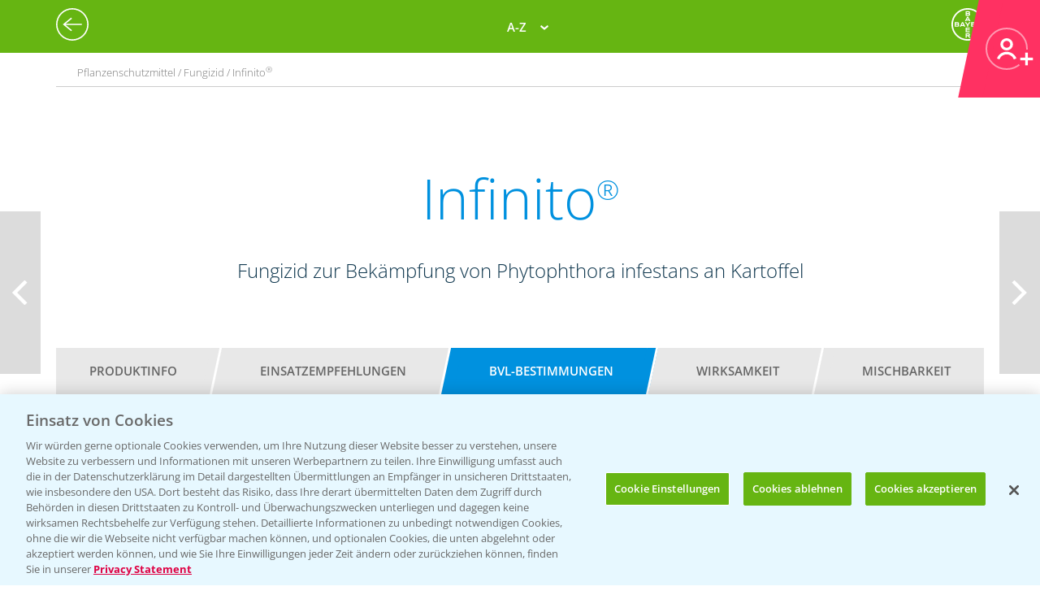

--- FILE ---
content_type: text/html; charset=utf-8
request_url: https://agrar.bayer.de/Pflanzenschutz/Pflanzenschutzmittel/Infinito/Bestimmungen?r=ZmMzMzkzZDktMzliNi00ZjczLTk2MzAtMjI4N2M4N2IzYTlk
body_size: 22466
content:


<html lang="de-DE">
<head>
    

<title>BVL-Bestimmungen | Bayer CropScience Deutschland GmbH</title>

<meta name="DESCRIPTION" content="" />
<meta name="KEYWORDS" content="" />
<meta name="publisher" content="Bayer CropScience Deutschland GmbH" />
<meta name="title" content="BVL-Bestimmungen | Bayer CropScience Deutschland GmbH" />
<meta name="author" content="Bayer CropScience Deutschland GmbH" />
<meta name="copyright" content="Bayer CropScience Deutschland GmbH, Monheim, Deutschland, Germany" />
<meta name="abstract" content="Bayer Agrar Deutschland Homepage: Pflanzenschutz, Produkte und News, Pflanzenschutzmittel" />
<meta name="page-topic" content="Bayer Agrar Deutschland , Pflanzenschutzmittel, Pflanzenschutz, Produkte, News, Einsatzempfehlung, Schädlinge, Unkräuter, Ungräser" />

        <!--Start SmartBanner configuration -->
        <meta name="smartbanner:title" content="Agrar Wetter">
        <meta name="smartbanner:author" content="Bayer CropScience Deutschland GmbH">
        <meta name="smartbanner:price" content="Kostenlos">
        <meta name="smartbanner:price-suffix-google" content=" bei Google Play">
        <meta name="smartbanner:price-suffix-apple" content=" im App Store">
        <meta name="smartbanner:icon-google" content="/Images/Agrar_Wetter_Icon_192.png">
        <meta name="smartbanner:icon-apple" content="/Images/Agrar_Wetter_Icon_192.png">
        <meta name="smartbanner:button" content="&Ouml;ffnen">
        <meta name="smartbanner:button-url-google" content="https://play.google.com/store/apps/details?id=de.bayercropscience">
        <meta name="smartbanner:button-url-apple" content="https://apps.apple.com/de/app/agrar-wetter/id373041892">
        <meta name="smartbanner:enabled-platforms" content="android,ios">
        <meta name="smartbanner:close-label" content="Schlie&szlig;en">
        <!--End SmartBanner configuration -->
        <link rel="stylesheet" href="/Content/smartbanner.min.css?v=1" />
        <script src="/Scripts/smartbanner.min.js?v=1"></script>
<meta property="og:site_name" content="Bayer CropScience Deutschland GmbH" />
<meta property="og:url" content="https://agrar.bayer.de/Pflanzenschutz/Pflanzenschutzmittel/Infinito/Bestimmungen">
<meta property="og:title" content="BVL-Bestimmungen | Bayer CropScience Deutschland GmbH" />
<meta property="og:description" content="" />
<meta property="og:image" content="" />
<meta property="og:type" content="website" />

<meta name="twitter:card" content="summary_large_image" />
<meta name="twitter:title" content="BVL-Bestimmungen | Bayer CropScience Deutschland GmbH" />
<meta name="twitter:description" content="" />
<meta name="twitter:image" content="" />


<meta name="ROBOTS" content="INDEX,FOLLOW" />
<meta name="distribution" content="global" />
<meta name="language" content="de" />
<meta name="audience" content="Alle" />
<meta name="page-type" content="Pflanzenschutz, Produkte, News" />
<meta name="revisit-after" content="1 days" />
<meta http-equiv="content-type" content="text/html; charset=UTF-8">
<meta http-equiv="X-UA-Compatible" content="IE=edge">
<meta name="viewport" content="width=device-width,initial-scale=1.0,minimum-scale=1.0">

<link href="/bundles/BCSD/agrar_bayer_de/maincss?v=p_bXf0qdGQmFo7h9ztH_FCEv2jNubnhcmvUW-MINSsc1" rel="stylesheet"/>


<script>
    window.useDatalayer = true;

    var langCode = 'de';
    var wwSite = 'AgrarBayerDe';
    var referrerId = 'ZmMzMzkzZDktMzliNi00ZjczLTk2MzAtMjI4N2M4N2IzYTlk';
</script>
<script src="/bundles/BCSD/agrar_bayer_de/mainjs?v=BpmjtkXV0Bg_PbVZTMrCnZY2VZ142tWPyPBoKZqoOqw1"></script>


<link rel="apple-touch-icon" href="/-/media/BCS/Resources/touch-icons/bcs_128px.png" />
<link rel="apple-touch-icon-precomposed" sizes="128x128" href="/-/media/BCS/Resources/touch-icons/bcs_128px.png">
<link rel="shortcut icon" sizes="70x70" href="/-/media/BCS/Resources/touch-icons/bcs_70px.png">
<link rel="shortcut icon" sizes="128x128" href="/-/media/BCS/Resources/touch-icons/bcs_128px.png">
<link rel="shortcut icon" sizes="150x150" href="/-/media/BCS/Resources/touch-icons/bcs_150px.png">
<link rel="shortcut icon" sizes="310x310" href="/-/media/BCS/Resources/touch-icons/bcs_310px.png">

<meta name="msapplication-TileImage" content="/-/media/BCS/Resources/touch-icons/bcs_310px.png" />
<meta name="msapplication-square70x70logo" content="/-/media/BCS/Resources/touch-icons/bcs_70px.png" />
<meta name="msapplication-square150x150logo" content="/-/media/BCS/Resources/touch-icons/bcs_150px.png" />
<meta name="msapplication-square310x310logo" content="/-/media/BCS/Resources/touch-icons/bcs_310px.png" />

<!-- OneTrust Cookies Consent Notice start -->
    <script type="text/javascript">
        window.dataLayer = window.dataLayer || [];
        function gtag() { dataLayer.push(arguments); }
        // Default ad_storage to 'denied'.
        gtag('consent', 'default', {
            'ad_storage': 'denied',
            'analytics_storage': 'denied',
            'functionality_storage': 'denied',
            'wait_for_update': 500
        });
        gtag('js', new Date());
        gtag('config', 'GTM-PV7H78Z');
    </script>
    <script src="https://cdn.cookielaw.org/scripttemplates/otSDKStub.js" data-language="de" type="text/javascript" charset="UTF-8" data-domain-script="c3767701-58eb-46e8-ac02-507754e17729"></script>

<script type="text/javascript">
    function OptanonWrapper() { }
</script>
<!-- OneTrust Cookies Consent Notice end -->
<!-- Define event tracking function (_trackAnalytics)-->
<script type="text/javascript">window._trackAnalytics = function () { };</script>
<!-- Define Data Layer (digitalData) -->
<script type="text/javascript">
    window.digitalData = {/* Global Variables
*/};</script>
<!-- Call Adobe Launch Tag -->
<script src="https://assets.adobedtm.com/1dd6f8588eb5/9835170a4eb9/launch-EN53c70632546d47b69b072f38f5ebf5be.min.js"></script>
    <script src="/Scripts/BCSD/agrar_bayer_de/Cookies/gtm.js"></script>
    <script src="/Scripts/BCSD/agrar_bayer_de/Cookies/gad.js"></script>
    <script type="text/javascript" src="https://platform-api.sharethis.com/js/sharethis.js#property=67fe301d6eb4310012fddf65&product=inline-share-buttons" async="async"></script>



</head>
<body class="">
    <div class="c__rail">
        <div id="railContent" class="c__rail-main-content">
            <div id="productList" class="modal product-list-wrapper">
    <div class="modal-header"><span class="modal-close"></span></div>
    <ul class="product-list">
            <li>
                <h4>A</h4>
                <ul>
                        <li><a class="he top track-link" href="/Produkte/ProductRedirect?ProductId=456&amp;r=ZmMzMzkzZDktMzliNi00ZjczLTk2MzAtMjI4N2M4N2IzYTlk" data-type="SupportNavi" data-name="Produkte" data-action="Adengo®">Adengo<span class="super-text">®</span></a></li>
                        <li><a class="fu top track-link" href="/Produkte/ProductRedirect?ProductId=395&amp;r=ZmMzMzkzZDktMzliNi00ZjczLTk2MzAtMjI4N2M4N2IzYTlk" data-type="SupportNavi" data-name="Produkte" data-action="Aliette® WG">Aliette<span class="super-text">®</span> WG</a></li>
                        <li><a class="dü track-link" href="/Produkte/ProductRedirect?ProductId=840&amp;r=ZmMzMzkzZDktMzliNi00ZjczLTk2MzAtMjI4N2M4N2IzYTlk" data-type="SupportNavi" data-name="Produkte" data-action="AMBITION® AKTIVATOR">AMBITION<span class="super-text">®</span> AKTIVATOR</a></li>
                        <li><a class="fu top track-link" href="/Produkte/ProductRedirect?ProductId=688&amp;r=ZmMzMzkzZDktMzliNi00ZjczLTk2MzAtMjI4N2M4N2IzYTlk" data-type="SupportNavi" data-name="Produkte" data-action="Ascra® Xpro">Ascra<span class="super-text">®</span> Xpro</a></li>
                        <li><a class="he track-link" href="/Produkte/ProductRedirect?ProductId=600&amp;r=ZmMzMzkzZDktMzliNi00ZjczLTk2MzAtMjI4N2M4N2IzYTlk" data-type="SupportNavi" data-name="Produkte" data-action="Aspect®">Aspect<span class="super-text">®</span></a></li>
                        <li><a class="he top track-link" href="/Produkte/ProductRedirect?ProductId=682&amp;r=ZmMzMzkzZDktMzliNi00ZjczLTk2MzAtMjI4N2M4N2IzYTlk" data-type="SupportNavi" data-name="Produkte" data-action="Atlantis® Flex">Atlantis<span class="super-text">®</span> Flex</a></li>
                        <li><a class="he top track-link" href="/Produkte/ProductRedirect?ProductId=732&amp;r=ZmMzMzkzZDktMzliNi00ZjczLTk2MzAtMjI4N2M4N2IzYTlk" data-type="SupportNavi" data-name="Produkte" data-action="Atlantis® Flex Pack (Atlantis® Flex + Biopower®)">Atlantis<span class="super-text">®</span> Flex Pack (Atlantis<span class="super-text">®</span> Flex + Biopower<span class="super-text">®</span>)</a></li>
                        <li><a class="he track-link" href="/Produkte/ProductRedirect?ProductId=399&amp;r=ZmMzMzkzZDktMzliNi00ZjczLTk2MzAtMjI4N2M4N2IzYTlk" data-type="SupportNavi" data-name="Produkte" data-action="Atlantis® OD">Atlantis<span class="super-text">®</span> OD</a></li>
                        <li><a class="he track-link" href="/Produkte/ProductRedirect?ProductId=400&amp;r=ZmMzMzkzZDktMzliNi00ZjczLTk2MzAtMjI4N2M4N2IzYTlk" data-type="SupportNavi" data-name="Produkte" data-action="Attribut®">Attribut<span class="super-text">®</span></a></li>
                        <li><a class="he track-link" href="/Produkte/ProductRedirect?ProductId=857&amp;r=ZmMzMzkzZDktMzliNi00ZjczLTk2MzAtMjI4N2M4N2IzYTlk" data-type="SupportNavi" data-name="Produkte" data-action="Auxo® Plus">Auxo<span class="super-text">®</span> Plus</a></li>
                        <li><a class="he track-link" href="/Produkte/ProductRedirect?ProductId=861&amp;r=ZmMzMzkzZDktMzliNi00ZjczLTk2MzAtMjI4N2M4N2IzYTlk" data-type="SupportNavi" data-name="Produkte" data-action="Auxo® Plus Pack (Auxo® Plus + Mero®)">Auxo<span class="super-text">®</span> Plus Pack (Auxo<span class="super-text">®</span> Plus + Mero<span class="super-text">®</span>)</a></li>
                </ul>
            </li>
            <li>
                <h4>B</h4>
                <ul>
                        <li><a class="he top track-link" href="/Produkte/ProductRedirect?ProductId=403&amp;r=ZmMzMzkzZDktMzliNi00ZjczLTk2MzAtMjI4N2M4N2IzYTlk" data-type="SupportNavi" data-name="Produkte" data-action="Bandur®">Bandur<span class="super-text">®</span></a></li>
                        <li><a class="be track-link" href="/Produkte/ProductRedirect?ProductId=875&amp;r=ZmMzMzkzZDktMzliNi00ZjczLTk2MzAtMjI4N2M4N2IzYTlk" data-type="SupportNavi" data-name="Produkte" data-action="Bariton®">Bariton<span class="super-text">®</span></a></li>
                        <li><a class="he track-link" href="/Produkte/ProductRedirect?ProductId=769&amp;r=ZmMzMzkzZDktMzliNi00ZjczLTk2MzAtMjI4N2M4N2IzYTlk" data-type="SupportNavi" data-name="Produkte" data-action="Betanal® Tandem®">Betanal<span class="super-text">®</span> Tandem<span class="super-text">®</span></a></li>
                        <li><a class="he top track-link" href="/Produkte/ProductRedirect?ProductId=771&amp;r=ZmMzMzkzZDktMzliNi00ZjczLTk2MzAtMjI4N2M4N2IzYTlk" data-type="SupportNavi" data-name="Produkte" data-action="Betanal® Tandem® Pack (Betanal® Tandem® + Mero®)">Betanal<span class="super-text">®</span> Tandem<span class="super-text">®</span> Pack (Betanal<span class="super-text">®</span> Tandem<span class="super-text">®</span> + Mero<span class="super-text">®</span>)</a></li>
                        <li><a class="he track-link" href="/Produkte/ProductRedirect?ProductId=604&amp;r=ZmMzMzkzZDktMzliNi00ZjczLTk2MzAtMjI4N2M4N2IzYTlk" data-type="SupportNavi" data-name="Produkte" data-action="Biopower®">Biopower<span class="super-text">®</span></a></li>
                </ul>
            </li>
            <li>
                <h4>C</h4>
                <ul>
                        <li><a class="he track-link" href="/Produkte/ProductRedirect?ProductId=411&amp;r=ZmMzMzkzZDktMzliNi00ZjczLTk2MzAtMjI4N2M4N2IzYTlk" data-type="SupportNavi" data-name="Produkte" data-action="Cadou® SC">Cadou<span class="super-text">®</span> SC</a></li>
                        <li><a class="fu track-link" href="/Produkte/ProductRedirect?ProductId=843&amp;r=ZmMzMzkzZDktMzliNi00ZjczLTk2MzAtMjI4N2M4N2IzYTlk" data-type="SupportNavi" data-name="Produkte" data-action="Cayunis®">Cayunis<span class="super-text">®</span></a></li>
                        <li><a class="fu track-link" href="/Produkte/ProductRedirect?ProductId=873&amp;r=ZmMzMzkzZDktMzliNi00ZjczLTk2MzAtMjI4N2M4N2IzYTlk" data-type="SupportNavi" data-name="Produkte" data-action="Cayunis® Duo (Cayunis® + Jessico® One)">Cayunis<span class="super-text">®</span> Duo (Cayunis<span class="super-text">®</span> + Jessico<span class="super-text">®</span> One)</a></li>
                        <li><a class="wa top track-link" href="/Produkte/ProductRedirect?ProductId=414&amp;r=ZmMzMzkzZDktMzliNi00ZjczLTk2MzAtMjI4N2M4N2IzYTlk" data-type="SupportNavi" data-name="Produkte" data-action="CCC 720®">CCC 720<span class="super-text">®</span></a></li>
                        <li><a class="fu track-link" href="/Produkte/ProductRedirect?ProductId=846&amp;r=ZmMzMzkzZDktMzliNi00ZjczLTk2MzAtMjI4N2M4N2IzYTlk" data-type="SupportNavi" data-name="Produkte" data-action="Cello® Forte">Cello<span class="super-text">®</span> Forte</a></li>
                        <li><a class="wa top track-link" href="/Produkte/ProductRedirect?ProductId=598&amp;r=ZmMzMzkzZDktMzliNi00ZjczLTk2MzAtMjI4N2M4N2IzYTlk" data-type="SupportNavi" data-name="Produkte" data-action="Cerone® 660">Cerone<span class="super-text">®</span> 660</a></li>
                        <li><a class="he track-link" href="/Produkte/ProductRedirect?ProductId=872&amp;r=ZmMzMzkzZDktMzliNi00ZjczLTk2MzAtMjI4N2M4N2IzYTlk" data-type="SupportNavi" data-name="Produkte" data-action="COFENO®">COFENO<span class="super-text">®</span></a></li>
                </ul>
            </li>
            <li>
                <h4>D</h4>
                <ul>
                        <li><a class="in track-link" href="/Produkte/ProductRedirect?ProductId=618&amp;r=ZmMzMzkzZDktMzliNi00ZjczLTk2MzAtMjI4N2M4N2IzYTlk" data-type="SupportNavi" data-name="Produkte" data-action="Decis® forte">Decis<span class="super-text">®</span> forte</a></li>
                        <li><a class="fu track-link" href="/Produkte/ProductRedirect?ProductId=782&amp;r=ZmMzMzkzZDktMzliNi00ZjczLTk2MzAtMjI4N2M4N2IzYTlk" data-type="SupportNavi" data-name="Produkte" data-action="Delaro® Forte">Delaro<span class="super-text">®</span> Forte</a></li>
                        <li><a class="he track-link" href="/Produkte/ProductRedirect?ProductId=807&amp;r=ZmMzMzkzZDktMzliNi00ZjczLTk2MzAtMjI4N2M4N2IzYTlk" data-type="SupportNavi" data-name="Produkte" data-action="Delion®">Delion<span class="super-text">®</span></a></li>
                        <li><a class="sg top track-link" href="/Produkte/ProductRedirect?SeedId=150&amp;r=ZmMzMzkzZDktMzliNi00ZjczLTk2MzAtMjI4N2M4N2IzYTlk" data-type="SupportNavi" data-name="Produkte" data-action="DK Exantra">DK Exantra</a></li>
                        <li><a class="sg track-link" href="/Produkte/ProductRedirect?SeedId=106&amp;r=ZmMzMzkzZDktMzliNi00ZjczLTk2MzAtMjI4N2M4N2IzYTlk" data-type="SupportNavi" data-name="Produkte" data-action="DK Exaura">DK Exaura</a></li>
                        <li><a class="sg top track-link" href="/Produkte/ProductRedirect?SeedId=81&amp;r=ZmMzMzkzZDktMzliNi00ZjczLTk2MzAtMjI4N2M4N2IzYTlk" data-type="SupportNavi" data-name="Produkte" data-action="DK Exbury">DK Exbury</a></li>
                        <li><a class="sg top track-link" href="/Produkte/ProductRedirect?SeedId=14&amp;r=ZmMzMzkzZDktMzliNi00ZjczLTk2MzAtMjI4N2M4N2IzYTlk" data-type="SupportNavi" data-name="Produkte" data-action="DK Excited">DK Excited</a></li>
                        <li><a class="sg top track-link" href="/Produkte/ProductRedirect?SeedId=83&amp;r=ZmMzMzkzZDktMzliNi00ZjczLTk2MzAtMjI4N2M4N2IzYTlk" data-type="SupportNavi" data-name="Produkte" data-action="DK Expose">DK Expose</a></li>
                        <li><a class="sg track-link" href="/Produkte/ProductRedirect?SeedId=85&amp;r=ZmMzMzkzZDktMzliNi00ZjczLTk2MzAtMjI4N2M4N2IzYTlk" data-type="SupportNavi" data-name="Produkte" data-action="DK Immortal CL">DK Immortal CL</a></li>
                        <li><a class="sg track-link" href="/Produkte/ProductRedirect?SeedId=145&amp;r=ZmMzMzkzZDktMzliNi00ZjczLTk2MzAtMjI4N2M4N2IzYTlk" data-type="SupportNavi" data-name="Produkte" data-action="DK Plener">DK Plener</a></li>
                        <li><a class="sg track-link" href="/Produkte/ProductRedirect?SeedId=24&amp;r=ZmMzMzkzZDktMzliNi00ZjczLTk2MzAtMjI4N2M4N2IzYTlk" data-type="SupportNavi" data-name="Produkte" data-action="DKC 2788">DKC 2788</a></li>
                        <li><a class="sg track-link" href="/Produkte/ProductRedirect?SeedId=146&amp;r=ZmMzMzkzZDktMzliNi00ZjczLTk2MzAtMjI4N2M4N2IzYTlk" data-type="SupportNavi" data-name="Produkte" data-action="DKC 2956">DKC 2956</a></li>
                        <li><a class="sg track-link" href="/Produkte/ProductRedirect?SeedId=25&amp;r=ZmMzMzkzZDktMzliNi00ZjczLTk2MzAtMjI4N2M4N2IzYTlk" data-type="SupportNavi" data-name="Produkte" data-action="DKC 2972">DKC 2972</a></li>
                        <li><a class="sg top track-link" href="/Produkte/ProductRedirect?SeedId=27&amp;r=ZmMzMzkzZDktMzliNi00ZjczLTk2MzAtMjI4N2M4N2IzYTlk" data-type="SupportNavi" data-name="Produkte" data-action="DKC 2990">DKC 2990</a></li>
                        <li><a class="sg track-link" href="/Produkte/ProductRedirect?SeedId=109&amp;r=ZmMzMzkzZDktMzliNi00ZjczLTk2MzAtMjI4N2M4N2IzYTlk" data-type="SupportNavi" data-name="Produkte" data-action="DKC 3012">DKC 3012</a></li>
                        <li><a class="sg track-link" href="/Produkte/ProductRedirect?SeedId=147&amp;r=ZmMzMzkzZDktMzliNi00ZjczLTk2MzAtMjI4N2M4N2IzYTlk" data-type="SupportNavi" data-name="Produkte" data-action="DKC 3059">DKC 3059</a></li>
                        <li><a class="sg top track-link" href="/Produkte/ProductRedirect?SeedId=110&amp;r=ZmMzMzkzZDktMzliNi00ZjczLTk2MzAtMjI4N2M4N2IzYTlk" data-type="SupportNavi" data-name="Produkte" data-action="DKC 3117">DKC 3117</a></li>
                        <li><a class="sg top track-link" href="/Produkte/ProductRedirect?SeedId=130&amp;r=ZmMzMzkzZDktMzliNi00ZjczLTk2MzAtMjI4N2M4N2IzYTlk" data-type="SupportNavi" data-name="Produkte" data-action="DKC 3144">DKC 3144</a></li>
                        <li><a class="sg track-link" href="/Produkte/ProductRedirect?SeedId=140&amp;r=ZmMzMzkzZDktMzliNi00ZjczLTk2MzAtMjI4N2M4N2IzYTlk" data-type="SupportNavi" data-name="Produkte" data-action="DKC 3148">DKC 3148</a></li>
                        <li><a class="sg track-link" href="/Produkte/ProductRedirect?SeedId=139&amp;r=ZmMzMzkzZDktMzliNi00ZjczLTk2MzAtMjI4N2M4N2IzYTlk" data-type="SupportNavi" data-name="Produkte" data-action="DKC 3149">DKC 3149</a></li>
                        <li><a class="sg top track-link" href="/Produkte/ProductRedirect?SeedId=69&amp;r=ZmMzMzkzZDktMzliNi00ZjczLTk2MzAtMjI4N2M4N2IzYTlk" data-type="SupportNavi" data-name="Produkte" data-action="DKC 3201">DKC 3201</a></li>
                        <li><a class="sg track-link" href="/Produkte/ProductRedirect?SeedId=70&amp;r=ZmMzMzkzZDktMzliNi00ZjczLTk2MzAtMjI4N2M4N2IzYTlk" data-type="SupportNavi" data-name="Produkte" data-action="DKC 3218">DKC 3218</a></li>
                        <li><a class="sg track-link" href="/Produkte/ProductRedirect?SeedId=111&amp;r=ZmMzMzkzZDktMzliNi00ZjczLTk2MzAtMjI4N2M4N2IzYTlk" data-type="SupportNavi" data-name="Produkte" data-action="DKC 3305">DKC 3305</a></li>
                        <li><a class="sg top track-link" href="/Produkte/ProductRedirect?SeedId=120&amp;r=ZmMzMzkzZDktMzliNi00ZjczLTk2MzAtMjI4N2M4N2IzYTlk" data-type="SupportNavi" data-name="Produkte" data-action="DKC 3323">DKC 3323</a></li>
                        <li><a class="sg top track-link" href="/Produkte/ProductRedirect?SeedId=122&amp;r=ZmMzMzkzZDktMzliNi00ZjczLTk2MzAtMjI4N2M4N2IzYTlk" data-type="SupportNavi" data-name="Produkte" data-action="DKC 3327">DKC 3327</a></li>
                        <li><a class="sg track-link" href="/Produkte/ProductRedirect?SeedId=141&amp;r=ZmMzMzkzZDktMzliNi00ZjczLTk2MzAtMjI4N2M4N2IzYTlk" data-type="SupportNavi" data-name="Produkte" data-action="DKC 3342">DKC 3342</a></li>
                        <li><a class="sg top track-link" href="/Produkte/ProductRedirect?SeedId=131&amp;r=ZmMzMzkzZDktMzliNi00ZjczLTk2MzAtMjI4N2M4N2IzYTlk" data-type="SupportNavi" data-name="Produkte" data-action="DKC 3346">DKC 3346</a></li>
                        <li><a class="sg track-link" href="/Produkte/ProductRedirect?SeedId=35&amp;r=ZmMzMzkzZDktMzliNi00ZjczLTk2MzAtMjI4N2M4N2IzYTlk" data-type="SupportNavi" data-name="Produkte" data-action="DKC 3350">DKC 3350</a></li>
                        <li><a class="sg track-link" href="/Produkte/ProductRedirect?SeedId=148&amp;r=ZmMzMzkzZDktMzliNi00ZjczLTk2MzAtMjI4N2M4N2IzYTlk" data-type="SupportNavi" data-name="Produkte" data-action="DKC 3357">DKC 3357</a></li>
                        <li><a class="sg track-link" href="/Produkte/ProductRedirect?SeedId=93&amp;r=ZmMzMzkzZDktMzliNi00ZjczLTk2MzAtMjI4N2M4N2IzYTlk" data-type="SupportNavi" data-name="Produkte" data-action="DKC 3400">DKC 3400</a></li>
                        <li><a class="sg top track-link" href="/Produkte/ProductRedirect?SeedId=95&amp;r=ZmMzMzkzZDktMzliNi00ZjczLTk2MzAtMjI4N2M4N2IzYTlk" data-type="SupportNavi" data-name="Produkte" data-action="DKC 3414">DKC 3414</a></li>
                        <li><a class="sg top track-link" href="/Produkte/ProductRedirect?SeedId=96&amp;r=ZmMzMzkzZDktMzliNi00ZjczLTk2MzAtMjI4N2M4N2IzYTlk" data-type="SupportNavi" data-name="Produkte" data-action="DKC 3418">DKC 3418</a></li>
                        <li><a class="sg top track-link" href="/Produkte/ProductRedirect?SeedId=97&amp;r=ZmMzMzkzZDktMzliNi00ZjczLTk2MzAtMjI4N2M4N2IzYTlk" data-type="SupportNavi" data-name="Produkte" data-action="DKC 3419">DKC 3419</a></li>
                        <li><a class="sg track-link" href="/Produkte/ProductRedirect?SeedId=119&amp;r=ZmMzMzkzZDktMzliNi00ZjczLTk2MzAtMjI4N2M4N2IzYTlk" data-type="SupportNavi" data-name="Produkte" data-action="DKC 3434">DKC 3434</a></li>
                        <li><a class="sg top track-link" href="/Produkte/ProductRedirect?SeedId=112&amp;r=ZmMzMzkzZDktMzliNi00ZjczLTk2MzAtMjI4N2M4N2IzYTlk" data-type="SupportNavi" data-name="Produkte" data-action="DKC 3438">DKC 3438</a></li>
                        <li><a class="sg track-link" href="/Produkte/ProductRedirect?SeedId=155&amp;r=ZmMzMzkzZDktMzliNi00ZjczLTk2MzAtMjI4N2M4N2IzYTlk" data-type="SupportNavi" data-name="Produkte" data-action="DKC 3442">DKC 3442</a></li>
                        <li><a class="sg track-link" href="/Produkte/ProductRedirect?SeedId=142&amp;r=ZmMzMzkzZDktMzliNi00ZjczLTk2MzAtMjI4N2M4N2IzYTlk" data-type="SupportNavi" data-name="Produkte" data-action="DKC 3443">DKC 3443</a></li>
                        <li><a class="sg track-link" href="/Produkte/ProductRedirect?SeedId=4&amp;r=ZmMzMzkzZDktMzliNi00ZjczLTk2MzAtMjI4N2M4N2IzYTlk" data-type="SupportNavi" data-name="Produkte" data-action="DKC 3450">DKC 3450</a></li>
                        <li><a class="sg track-link" href="/Produkte/ProductRedirect?SeedId=151&amp;r=ZmMzMzkzZDktMzliNi00ZjczLTk2MzAtMjI4N2M4N2IzYTlk" data-type="SupportNavi" data-name="Produkte" data-action="DKC 3464">DKC 3464</a></li>
                        <li><a class="sg track-link" href="/Produkte/ProductRedirect?SeedId=149&amp;r=ZmMzMzkzZDktMzliNi00ZjczLTk2MzAtMjI4N2M4N2IzYTlk" data-type="SupportNavi" data-name="Produkte" data-action="DKC 3467">DKC 3467</a></li>
                        <li><a class="sg track-link" href="/Produkte/ProductRedirect?SeedId=98&amp;r=ZmMzMzkzZDktMzliNi00ZjczLTk2MzAtMjI4N2M4N2IzYTlk" data-type="SupportNavi" data-name="Produkte" data-action="DKC 3513">DKC 3513</a></li>
                        <li><a class="sg track-link" href="/Produkte/ProductRedirect?SeedId=125&amp;r=ZmMzMzkzZDktMzliNi00ZjczLTk2MzAtMjI4N2M4N2IzYTlk" data-type="SupportNavi" data-name="Produkte" data-action="DKC 3539">DKC 3539</a></li>
                        <li><a class="sg track-link" href="/Produkte/ProductRedirect?SeedId=41&amp;r=ZmMzMzkzZDktMzliNi00ZjczLTk2MzAtMjI4N2M4N2IzYTlk" data-type="SupportNavi" data-name="Produkte" data-action="DKC 3575">DKC 3575</a></li>
                        <li><a class="sg track-link" href="/Produkte/ProductRedirect?SeedId=152&amp;r=ZmMzMzkzZDktMzliNi00ZjczLTk2MzAtMjI4N2M4N2IzYTlk" data-type="SupportNavi" data-name="Produkte" data-action="DKC 3653">DKC 3653</a></li>
                        <li><a class="sg track-link" href="/Produkte/ProductRedirect?SeedId=115&amp;r=ZmMzMzkzZDktMzliNi00ZjczLTk2MzAtMjI4N2M4N2IzYTlk" data-type="SupportNavi" data-name="Produkte" data-action="DKC 3710">DKC 3710</a></li>
                        <li><a class="sg top track-link" href="/Produkte/ProductRedirect?SeedId=123&amp;r=ZmMzMzkzZDktMzliNi00ZjczLTk2MzAtMjI4N2M4N2IzYTlk" data-type="SupportNavi" data-name="Produkte" data-action="DKC 3719">DKC 3719</a></li>
                        <li><a class="sg track-link" href="/Produkte/ProductRedirect?SeedId=156&amp;r=ZmMzMzkzZDktMzliNi00ZjczLTk2MzAtMjI4N2M4N2IzYTlk" data-type="SupportNavi" data-name="Produkte" data-action="DKC 3747">DKC 3747</a></li>
                        <li><a class="sg track-link" href="/Produkte/ProductRedirect?SeedId=153&amp;r=ZmMzMzkzZDktMzliNi00ZjczLTk2MzAtMjI4N2M4N2IzYTlk" data-type="SupportNavi" data-name="Produkte" data-action="DKC 3850">DKC 3850</a></li>
                        <li><a class="sg track-link" href="/Produkte/ProductRedirect?SeedId=56&amp;r=ZmMzMzkzZDktMzliNi00ZjczLTk2MzAtMjI4N2M4N2IzYTlk" data-type="SupportNavi" data-name="Produkte" data-action="DKC 3888">DKC 3888</a></li>
                        <li><a class="sg track-link" href="/Produkte/ProductRedirect?SeedId=124&amp;r=ZmMzMzkzZDktMzliNi00ZjczLTk2MzAtMjI4N2M4N2IzYTlk" data-type="SupportNavi" data-name="Produkte" data-action="DKC 3924">DKC 3924</a></li>
                        <li><a class="sg track-link" href="/Produkte/ProductRedirect?SeedId=132&amp;r=ZmMzMzkzZDktMzliNi00ZjczLTk2MzAtMjI4N2M4N2IzYTlk" data-type="SupportNavi" data-name="Produkte" data-action="DKC 3937">DKC 3937</a></li>
                        <li><a class="sg track-link" href="/Produkte/ProductRedirect?SeedId=47&amp;r=ZmMzMzkzZDktMzliNi00ZjczLTk2MzAtMjI4N2M4N2IzYTlk" data-type="SupportNavi" data-name="Produkte" data-action="DKC 3990">DKC 3990</a></li>
                        <li><a class="sg track-link" href="/Produkte/ProductRedirect?SeedId=133&amp;r=ZmMzMzkzZDktMzliNi00ZjczLTk2MzAtMjI4N2M4N2IzYTlk" data-type="SupportNavi" data-name="Produkte" data-action="DKC 4031">DKC 4031</a></li>
                        <li><a class="sg top track-link" href="/Produkte/ProductRedirect?SeedId=127&amp;r=ZmMzMzkzZDktMzliNi00ZjczLTk2MzAtMjI4N2M4N2IzYTlk" data-type="SupportNavi" data-name="Produkte" data-action="DKC 4038">DKC 4038</a></li>
                        <li><a class="sg track-link" href="/Produkte/ProductRedirect?SeedId=134&amp;r=ZmMzMzkzZDktMzliNi00ZjczLTk2MzAtMjI4N2M4N2IzYTlk" data-type="SupportNavi" data-name="Produkte" data-action="DKC 4042">DKC 4042</a></li>
                        <li><a class="sg track-link" href="/Produkte/ProductRedirect?SeedId=101&amp;r=ZmMzMzkzZDktMzliNi00ZjczLTk2MzAtMjI4N2M4N2IzYTlk" data-type="SupportNavi" data-name="Produkte" data-action="DKC 4109">DKC 4109</a></li>
                        <li><a class="sg track-link" href="/Produkte/ProductRedirect?SeedId=80&amp;r=ZmMzMzkzZDktMzliNi00ZjczLTk2MzAtMjI4N2M4N2IzYTlk" data-type="SupportNavi" data-name="Produkte" data-action="DKC 4162">DKC 4162</a></li>
                        <li><a class="sg track-link" href="/Produkte/ProductRedirect?SeedId=49&amp;r=ZmMzMzkzZDktMzliNi00ZjczLTk2MzAtMjI4N2M4N2IzYTlk" data-type="SupportNavi" data-name="Produkte" data-action="DKC 4279">DKC 4279</a></li>
                        <li><a class="sg top track-link" href="/Produkte/ProductRedirect?SeedId=121&amp;r=ZmMzMzkzZDktMzliNi00ZjczLTk2MzAtMjI4N2M4N2IzYTlk" data-type="SupportNavi" data-name="Produkte" data-action="DKC 4320">DKC 4320</a></li>
                        <li><a class="sg track-link" href="/Produkte/ProductRedirect?SeedId=128&amp;r=ZmMzMzkzZDktMzliNi00ZjczLTk2MzAtMjI4N2M4N2IzYTlk" data-type="SupportNavi" data-name="Produkte" data-action="DKC 4416">DKC 4416</a></li>
                        <li><a class="sg track-link" href="/Produkte/ProductRedirect?SeedId=135&amp;r=ZmMzMzkzZDktMzliNi00ZjczLTk2MzAtMjI4N2M4N2IzYTlk" data-type="SupportNavi" data-name="Produkte" data-action="DKC 4539">DKC 4539</a></li>
                        <li><a class="sg track-link" href="/Produkte/ProductRedirect?SeedId=136&amp;r=ZmMzMzkzZDktMzliNi00ZjczLTk2MzAtMjI4N2M4N2IzYTlk" data-type="SupportNavi" data-name="Produkte" data-action="DKC 4540">DKC 4540</a></li>
                        <li><a class="sg track-link" href="/Produkte/ProductRedirect?SeedId=74&amp;r=ZmMzMzkzZDktMzliNi00ZjczLTk2MzAtMjI4N2M4N2IzYTlk" data-type="SupportNavi" data-name="Produkte" data-action="DKC 4603">DKC 4603</a></li>
                        <li><a class="sg track-link" href="/Produkte/ProductRedirect?SeedId=102&amp;r=ZmMzMzkzZDktMzliNi00ZjczLTk2MzAtMjI4N2M4N2IzYTlk" data-type="SupportNavi" data-name="Produkte" data-action="DKC 4611">DKC 4611</a></li>
                        <li><a class="sg track-link" href="/Produkte/ProductRedirect?SeedId=157&amp;r=ZmMzMzkzZDktMzliNi00ZjczLTk2MzAtMjI4N2M4N2IzYTlk" data-type="SupportNavi" data-name="Produkte" data-action="DKC 4646">DKC 4646</a></li>
                        <li><a class="sg track-link" href="/Produkte/ProductRedirect?SeedId=103&amp;r=ZmMzMzkzZDktMzliNi00ZjczLTk2MzAtMjI4N2M4N2IzYTlk" data-type="SupportNavi" data-name="Produkte" data-action="DKC 4712">DKC 4712</a></li>
                        <li><a class="sg track-link" href="/Produkte/ProductRedirect?SeedId=75&amp;r=ZmMzMzkzZDktMzliNi00ZjczLTk2MzAtMjI4N2M4N2IzYTlk" data-type="SupportNavi" data-name="Produkte" data-action="DKC 4908">DKC 4908</a></li>
                        <li><a class="sg top track-link" href="/Produkte/ProductRedirect?SeedId=137&amp;r=ZmMzMzkzZDktMzliNi00ZjczLTk2MzAtMjI4N2M4N2IzYTlk" data-type="SupportNavi" data-name="Produkte" data-action="DKC 5029">DKC 5029</a></li>
                        <li><a class="sg top track-link" href="/Produkte/ProductRedirect?SeedId=76&amp;r=ZmMzMzkzZDktMzliNi00ZjczLTk2MzAtMjI4N2M4N2IzYTlk" data-type="SupportNavi" data-name="Produkte" data-action="DKC 5092">DKC 5092</a></li>
                        <li><a class="sg track-link" href="/Produkte/ProductRedirect?SeedId=114&amp;r=ZmMzMzkzZDktMzliNi00ZjczLTk2MzAtMjI4N2M4N2IzYTlk" data-type="SupportNavi" data-name="Produkte" data-action="DKC 5110">DKC 5110</a></li>
                        <li><a class="sg track-link" href="/Produkte/ProductRedirect?SeedId=138&amp;r=ZmMzMzkzZDktMzliNi00ZjczLTk2MzAtMjI4N2M4N2IzYTlk" data-type="SupportNavi" data-name="Produkte" data-action="DKC 5148">DKC 5148</a></li>
                        <li><a class="sg track-link" href="/Produkte/ProductRedirect?SeedId=104&amp;r=ZmMzMzkzZDktMzliNi00ZjczLTk2MzAtMjI4N2M4N2IzYTlk" data-type="SupportNavi" data-name="Produkte" data-action="DKC 5206">DKC 5206</a></li>
                        <li><a class="sg track-link" href="/Produkte/ProductRedirect?SeedId=118&amp;r=ZmMzMzkzZDktMzliNi00ZjczLTk2MzAtMjI4N2M4N2IzYTlk" data-type="SupportNavi" data-name="Produkte" data-action="DMH 591">DMH 591</a></li>
                        <li><a class="he track-link" href="/Produkte/ProductRedirect?ProductId=844&amp;r=ZmMzMzkzZDktMzliNi00ZjczLTk2MzAtMjI4N2M4N2IzYTlk" data-type="SupportNavi" data-name="Produkte" data-action="Durano® MAX">Durano<span class="super-text">®</span> MAX</a></li>
                </ul>
            </li>
            <li>
                <h4>F</h4>
                <ul>
                        <li><a class="fu track-link" href="/Produkte/ProductRedirect?ProductId=463&amp;r=ZmMzMzkzZDktMzliNi00ZjczLTk2MzAtMjI4N2M4N2IzYTlk" data-type="SupportNavi" data-name="Produkte" data-action="Fandango®">Fandango<span class="super-text">®</span></a></li>
                        <li><a class="fu track-link" href="/Produkte/ProductRedirect?ProductId=422&amp;r=ZmMzMzkzZDktMzliNi00ZjczLTk2MzAtMjI4N2M4N2IzYTlk" data-type="SupportNavi" data-name="Produkte" data-action="Flint®">Flint<span class="super-text">®</span></a></li>
                        <li><a class="in track-link" href="/Produkte/ProductRedirect?ProductId=757&amp;r=ZmMzMzkzZDktMzliNi00ZjczLTk2MzAtMjI4N2M4N2IzYTlk" data-type="SupportNavi" data-name="Produkte" data-action="FLiPPER®">FLiPPER<span class="super-text">®</span></a></li>
                        <li><a class="he track-link" href="/Produkte/ProductRedirect?ProductId=866&amp;r=ZmMzMzkzZDktMzliNi00ZjczLTk2MzAtMjI4N2M4N2IzYTlk" data-type="SupportNavi" data-name="Produkte" data-action="Fluva® 100">Fluva<span class="super-text">®</span> 100</a></li>
                        <li><a class="fu track-link" href="/Produkte/ProductRedirect?ProductId=423&amp;r=ZmMzMzkzZDktMzliNi00ZjczLTk2MzAtMjI4N2M4N2IzYTlk" data-type="SupportNavi" data-name="Produkte" data-action="Folicur®">Folicur<span class="super-text">®</span></a></li>
                </ul>
            </li>
            <li>
                <h4>H</h4>
                <ul>
                        <li><a class="he track-link" href="/Produkte/ProductRedirect?ProductId=427&amp;r=ZmMzMzkzZDktMzliNi00ZjczLTk2MzAtMjI4N2M4N2IzYTlk" data-type="SupportNavi" data-name="Produkte" data-action="Husar® OD">Husar<span class="super-text">®</span> OD</a></li>
                        <li><a class="he top track-link" href="/Produkte/ProductRedirect?ProductId=601&amp;r=ZmMzMzkzZDktMzliNi00ZjczLTk2MzAtMjI4N2M4N2IzYTlk" data-type="SupportNavi" data-name="Produkte" data-action="Husar® Plus">Husar<span class="super-text">®</span> Plus</a></li>
                        <li><a class="he track-link" href="/Produkte/ProductRedirect?ProductId=654&amp;r=ZmMzMzkzZDktMzliNi00ZjczLTk2MzAtMjI4N2M4N2IzYTlk" data-type="SupportNavi" data-name="Produkte" data-action="Husar® Plus Pack (Husar® Plus + Mero®)">Husar<span class="super-text">®</span> Plus Pack (Husar<span class="super-text">®</span> Plus + Mero<span class="super-text">®</span>)</a></li>
                </ul>
            </li>
            <li>
                <h4>I</h4>
                <ul>
                        <li><a class="he track-link" href="/Produkte/ProductRedirect?ProductId=758&amp;r=ZmMzMzkzZDktMzliNi00ZjczLTk2MzAtMjI4N2M4N2IzYTlk" data-type="SupportNavi" data-name="Produkte" data-action="Incelo®">Incelo<span class="super-text">®</span></a></li>
                        <li><a class="he track-link" href="/Produkte/ProductRedirect?ProductId=799&amp;r=ZmMzMzkzZDktMzliNi00ZjczLTk2MzAtMjI4N2M4N2IzYTlk" data-type="SupportNavi" data-name="Produkte" data-action="Incelo® Komplett (Incelo® + Biopower® und Husar® OD)">Incelo<span class="super-text">®</span> Komplett (Incelo<span class="super-text">®</span> + Biopower<span class="super-text">®</span> und Husar<span class="super-text">®</span> OD)</a></li>
                        <li><a class="fu top track-link" href="/Produkte/ProductRedirect?ProductId=428&amp;r=ZmMzMzkzZDktMzliNi00ZjczLTk2MzAtMjI4N2M4N2IzYTlk" data-type="SupportNavi" data-name="Produkte" data-action="Infinito®">Infinito<span class="super-text">®</span></a></li>
                        <li><a class="he track-link" href="/Produkte/ProductRedirect?ProductId=826&amp;r=ZmMzMzkzZDktMzliNi00ZjczLTk2MzAtMjI4N2M4N2IzYTlk" data-type="SupportNavi" data-name="Produkte" data-action="Inixio® Plus">Inixio<span class="super-text">®</span> Plus</a></li>
                        <li><a class="he top track-link" href="/Produkte/ProductRedirect?ProductId=793&amp;r=ZmMzMzkzZDktMzliNi00ZjczLTk2MzAtMjI4N2M4N2IzYTlk" data-type="SupportNavi" data-name="Produkte" data-action="Inixio® Plus Pack (Inixio® Plus + Biopower®)">Inixio<span class="super-text">®</span> Plus Pack (Inixio<span class="super-text">®</span> Plus + Biopower<span class="super-text">®</span>)</a></li>
                        <li><a class="fu top track-link" href="/Produkte/ProductRedirect?ProductId=577&amp;r=ZmMzMzkzZDktMzliNi00ZjczLTk2MzAtMjI4N2M4N2IzYTlk" data-type="SupportNavi" data-name="Produkte" data-action="Input® Classic">Input<span class="super-text">®</span> Classic</a></li>
                        <li><a class="fu top track-link" href="/Produkte/ProductRedirect?ProductId=734&amp;r=ZmMzMzkzZDktMzliNi00ZjczLTk2MzAtMjI4N2M4N2IzYTlk" data-type="SupportNavi" data-name="Produkte" data-action="Input® Triple">Input<span class="super-text">®</span> Triple</a></li>
                        <li><a class="be track-link" href="/Produkte/ProductRedirect?ProductId=390&amp;r=ZmMzMzkzZDktMzliNi00ZjczLTk2MzAtMjI4N2M4N2IzYTlk" data-type="SupportNavi" data-name="Produkte" data-action="Inteco®">Inteco<span class="super-text">®</span></a></li>
                        <li><a class="he track-link" href="/Produkte/ProductRedirect?ProductId=856&amp;r=ZmMzMzkzZDktMzliNi00ZjczLTk2MzAtMjI4N2M4N2IzYTlk" data-type="SupportNavi" data-name="Produkte" data-action="Itineris® Kombi">Itineris<span class="super-text">®</span> Kombi</a></li>
                        <li><a class="he track-link" href="/Produkte/ProductRedirect?ProductId=860&amp;r=ZmMzMzkzZDktMzliNi00ZjczLTk2MzAtMjI4N2M4N2IzYTlk" data-type="SupportNavi" data-name="Produkte" data-action="Itineris® Kombi Pack (Itineris® Kombi + Mero®)">Itineris<span class="super-text">®</span> Kombi Pack (Itineris<span class="super-text">®</span> Kombi + Mero<span class="super-text">®</span>)</a></li>
                </ul>
            </li>
            <li>
                <h4>J</h4>
                <ul>
                        <li><a class="fu track-link" href="/Produkte/ProductRedirect?ProductId=862&amp;r=ZmMzMzkzZDktMzliNi00ZjczLTk2MzAtMjI4N2M4N2IzYTlk" data-type="SupportNavi" data-name="Produkte" data-action="Jessico® Duo Pack (Jessico® One + Silvron®)">Jessico<span class="super-text">®</span> Duo Pack (Jessico<span class="super-text">®</span> One + Silvron<span class="super-text">®</span>)</a></li>
                        <li><a class="fu track-link" href="/Produkte/ProductRedirect?ProductId=845&amp;r=ZmMzMzkzZDktMzliNi00ZjczLTk2MzAtMjI4N2M4N2IzYTlk" data-type="SupportNavi" data-name="Produkte" data-action="Jessico® One">Jessico<span class="super-text">®</span> One</a></li>
                </ul>
            </li>
            <li>
                <h4>K</h4>
                <ul>
                        <li><a class="he track-link" href="/Produkte/ProductRedirect?ProductId=850&amp;r=ZmMzMzkzZDktMzliNi00ZjczLTk2MzAtMjI4N2M4N2IzYTlk" data-type="SupportNavi" data-name="Produkte" data-action="Kalenkoa® Star">Kalenkoa<span class="super-text">®</span> Star</a></li>
                        <li><a class="he track-link" href="/Produkte/ProductRedirect?ProductId=863&amp;r=ZmMzMzkzZDktMzliNi00ZjczLTk2MzAtMjI4N2M4N2IzYTlk" data-type="SupportNavi" data-name="Produkte" data-action="Kalenkoa® Star Pack (Kalenkoa® Star + Biopower®)">Kalenkoa<span class="super-text">®</span> Star Pack (Kalenkoa<span class="super-text">®</span> Star + Biopower<span class="super-text">®</span>)</a></li>
                </ul>
            </li>
            <li>
                <h4>L</h4>
                <ul>
                        <li><a class="he top track-link" href="/Produkte/ProductRedirect?ProductId=432&amp;r=ZmMzMzkzZDktMzliNi00ZjczLTk2MzAtMjI4N2M4N2IzYTlk" data-type="SupportNavi" data-name="Produkte" data-action="Laudis®">Laudis<span class="super-text">®</span></a></li>
                        <li><a class="he track-link" href="/Produkte/ProductRedirect?ProductId=635&amp;r=ZmMzMzkzZDktMzliNi00ZjczLTk2MzAtMjI4N2M4N2IzYTlk" data-type="SupportNavi" data-name="Produkte" data-action="Laudis® Aspect® Pack ">Laudis<span class="super-text">®</span> Aspect<span class="super-text">®</span> Pack</a></li>
                        <li><a class="he track-link" href="/Produkte/ProductRedirect?ProductId=809&amp;r=ZmMzMzkzZDktMzliNi00ZjczLTk2MzAtMjI4N2M4N2IzYTlk" data-type="SupportNavi" data-name="Produkte" data-action="Laudis® Plus (Laudis® + Delion®)">Laudis<span class="super-text">®</span> Plus (Laudis<span class="super-text">®</span> + Delion<span class="super-text">®</span>)</a></li>
                        <li><a class="fu track-link" href="/Produkte/ProductRedirect?ProductId=713&amp;r=ZmMzMzkzZDktMzliNi00ZjczLTk2MzAtMjI4N2M4N2IzYTlk" data-type="SupportNavi" data-name="Produkte" data-action="Luna® Care">Luna<span class="super-text">®</span> Care</a></li>
                        <li><a class="fu top track-link" href="/Produkte/ProductRedirect?ProductId=554&amp;r=ZmMzMzkzZDktMzliNi00ZjczLTk2MzAtMjI4N2M4N2IzYTlk" data-type="SupportNavi" data-name="Produkte" data-action="Luna® Experience">Luna<span class="super-text">®</span> Experience</a></li>
                        <li><a class="fu top track-link" href="/Produkte/ProductRedirect?ProductId=706&amp;r=ZmMzMzkzZDktMzliNi00ZjczLTk2MzAtMjI4N2M4N2IzYTlk" data-type="SupportNavi" data-name="Produkte" data-action="Luna® Max">Luna<span class="super-text">®</span> Max</a></li>
                        <li><a class="fu top track-link" href="/Produkte/ProductRedirect?ProductId=597&amp;r=ZmMzMzkzZDktMzliNi00ZjczLTk2MzAtMjI4N2M4N2IzYTlk" data-type="SupportNavi" data-name="Produkte" data-action="Luna® Sensation">Luna<span class="super-text">®</span> Sensation</a></li>
                </ul>
            </li>
            <li>
                <h4>M</h4>
                <ul>
                        <li><a class="he top track-link" href="/Produkte/ProductRedirect?ProductId=556&amp;r=ZmMzMzkzZDktMzliNi00ZjczLTk2MzAtMjI4N2M4N2IzYTlk" data-type="SupportNavi" data-name="Produkte" data-action="MaisTer® power">MaisTer<span class="super-text">®</span> power</a></li>
                        <li><a class="he track-link" href="/Produkte/ProductRedirect?ProductId=704&amp;r=ZmMzMzkzZDktMzliNi00ZjczLTk2MzAtMjI4N2M4N2IzYTlk" data-type="SupportNavi" data-name="Produkte" data-action="MaisTer® power Aspect® Pack">MaisTer<span class="super-text">®</span> power Aspect<span class="super-text">®</span> Pack</a></li>
                        <li><a class="he top track-link" href="/Produkte/ProductRedirect?ProductId=867&amp;r=ZmMzMzkzZDktMzliNi00ZjczLTk2MzAtMjI4N2M4N2IzYTlk" data-type="SupportNavi" data-name="Produkte" data-action="MaisTer® power Flexx (MaisTer® power + Merlin® Flexx)">MaisTer<span class="super-text">®</span> power Flexx (MaisTer<span class="super-text">®</span> power + Merlin<span class="super-text">®</span> Flexx)</a></li>
                        <li><a class="he top track-link" href="/Produkte/ProductRedirect?ProductId=772&amp;r=ZmMzMzkzZDktMzliNi00ZjczLTk2MzAtMjI4N2M4N2IzYTlk" data-type="SupportNavi" data-name="Produkte" data-action="Mateno® Duo">Mateno<span class="super-text">®</span> Duo</a></li>
                        <li><a class="he top track-link" href="/Produkte/ProductRedirect?ProductId=780&amp;r=ZmMzMzkzZDktMzliNi00ZjczLTk2MzAtMjI4N2M4N2IzYTlk" data-type="SupportNavi" data-name="Produkte" data-action="Mateno® Forte Set (Mateno® Duo + Cadou® SC)">Mateno<span class="super-text">®</span> Forte Set (Mateno<span class="super-text">®</span> Duo + Cadou<span class="super-text">®</span> SC)</a></li>
                        <li><a class="he top track-link" href="/Produkte/ProductRedirect?ProductId=874&amp;r=ZmMzMzkzZDktMzliNi00ZjczLTk2MzAtMjI4N2M4N2IzYTlk" data-type="SupportNavi" data-name="Produkte" data-action="Mateno® Trio Set (Mateno® Duo + COFENO®)">Mateno<span class="super-text">®</span> Trio Set (Mateno<span class="super-text">®</span> Duo + COFENO<span class="super-text">®</span>)</a></li>
                        <li><a class="fu track-link" href="/Produkte/ProductRedirect?ProductId=434&amp;r=ZmMzMzkzZDktMzliNi00ZjczLTk2MzAtMjI4N2M4N2IzYTlk" data-type="SupportNavi" data-name="Produkte" data-action="Melody® Combi">Melody<span class="super-text">®</span> Combi</a></li>
                        <li><a class="he top track-link" href="/Produkte/ProductRedirect?ProductId=841&amp;r=ZmMzMzkzZDktMzliNi00ZjczLTk2MzAtMjI4N2M4N2IzYTlk" data-type="SupportNavi" data-name="Produkte" data-action="Merlin® Duo">Merlin<span class="super-text">®</span> Duo</a></li>
                        <li><a class="he top track-link" href="/Produkte/ProductRedirect?ProductId=868&amp;r=ZmMzMzkzZDktMzliNi00ZjczLTk2MzAtMjI4N2M4N2IzYTlk" data-type="SupportNavi" data-name="Produkte" data-action="Merlin® Duo Pack (Merlin® Duo + Fluva® 100)">Merlin<span class="super-text">®</span> Duo Pack (Merlin<span class="super-text">®</span> Duo + Fluva<span class="super-text">®</span> 100)</a></li>
                        <li><a class="he track-link" href="/Produkte/ProductRedirect?ProductId=805&amp;r=ZmMzMzkzZDktMzliNi00ZjczLTk2MzAtMjI4N2M4N2IzYTlk" data-type="SupportNavi" data-name="Produkte" data-action="Merlin® Flexx">Merlin<span class="super-text">®</span> Flexx</a></li>
                        <li><a class="he track-link" href="/Produkte/ProductRedirect?ProductId=393&amp;r=ZmMzMzkzZDktMzliNi00ZjczLTk2MzAtMjI4N2M4N2IzYTlk" data-type="SupportNavi" data-name="Produkte" data-action="Mero®">Mero<span class="super-text">®</span></a></li>
                </ul>
            </li>
            <li>
                <h4>P</h4>
                <ul>
                        <li><a class="he track-link" href="/Produkte/ProductRedirect?ProductId=778&amp;r=ZmMzMzkzZDktMzliNi00ZjczLTk2MzAtMjI4N2M4N2IzYTlk" data-type="SupportNavi" data-name="Produkte" data-action="Pacifica® Plus">Pacifica<span class="super-text">®</span> Plus</a></li>
                        <li><a class="he top track-link" href="/Produkte/ProductRedirect?ProductId=779&amp;r=ZmMzMzkzZDktMzliNi00ZjczLTk2MzAtMjI4N2M4N2IzYTlk" data-type="SupportNavi" data-name="Produkte" data-action="Pacifica® Plus Pack (Pacifica® Plus + Biopower®)">Pacifica<span class="super-text">®</span> Plus Pack (Pacifica<span class="super-text">®</span> Plus + Biopower<span class="super-text">®</span>)</a></li>
                        <li><a class="fu track-link" href="/Produkte/ProductRedirect?ProductId=481&amp;r=ZmMzMzkzZDktMzliNi00ZjczLTk2MzAtMjI4N2M4N2IzYTlk" data-type="SupportNavi" data-name="Produkte" data-action="Previcur® Energy">Previcur<span class="super-text">®</span> Energy</a></li>
                        <li><a class="fu track-link" href="/Produkte/ProductRedirect?ProductId=442&amp;r=ZmMzMzkzZDktMzliNi00ZjczLTk2MzAtMjI4N2M4N2IzYTlk" data-type="SupportNavi" data-name="Produkte" data-action="Profiler®">Profiler<span class="super-text">®</span></a></li>
                        <li><a class="fu track-link" href="/Produkte/ProductRedirect?ProductId=443&amp;r=ZmMzMzkzZDktMzliNi00ZjczLTk2MzAtMjI4N2M4N2IzYTlk" data-type="SupportNavi" data-name="Produkte" data-action="Proline®">Proline<span class="super-text">®</span></a></li>
                        <li><a class="fu track-link" href="/Produkte/ProductRedirect?ProductId=444&amp;r=ZmMzMzkzZDktMzliNi00ZjczLTk2MzAtMjI4N2M4N2IzYTlk" data-type="SupportNavi" data-name="Produkte" data-action="Pronto® Plus">Pronto<span class="super-text">®</span> Plus</a></li>
                        <li><a class="fu top track-link" href="/Produkte/ProductRedirect?ProductId=596&amp;r=ZmMzMzkzZDktMzliNi00ZjczLTk2MzAtMjI4N2M4N2IzYTlk" data-type="SupportNavi" data-name="Produkte" data-action="Propulse®">Propulse<span class="super-text">®</span></a></li>
                        <li><a class="fu top track-link" href="/Produkte/ProductRedirect?ProductId=445&amp;r=ZmMzMzkzZDktMzliNi00ZjczLTk2MzAtMjI4N2M4N2IzYTlk" data-type="SupportNavi" data-name="Produkte" data-action="Prosaro®">Prosaro<span class="super-text">®</span></a></li>
                        <li><a class="fu top track-link" href="/Produkte/ProductRedirect?ProductId=730&amp;r=ZmMzMzkzZDktMzliNi00ZjczLTk2MzAtMjI4N2M4N2IzYTlk" data-type="SupportNavi" data-name="Produkte" data-action="Prosper® TEC">Prosper<span class="super-text">®</span> TEC</a></li>
                </ul>
            </li>
            <li>
                <h4>R</h4>
                <ul>
                        <li><a class="he top track-link" href="/Produkte/ProductRedirect?ProductId=839&amp;r=ZmMzMzkzZDktMzliNi00ZjczLTk2MzAtMjI4N2M4N2IzYTlk" data-type="SupportNavi" data-name="Produkte" data-action="Roundup® Future">Roundup<span class="super-text">®</span> Future</a></li>
                        <li><a class="he top track-link" href="/Produkte/ProductRedirect?ProductId=749&amp;r=ZmMzMzkzZDktMzliNi00ZjczLTk2MzAtMjI4N2M4N2IzYTlk" data-type="SupportNavi" data-name="Produkte" data-action="Roundup® REKORD">Roundup<span class="super-text">®</span> REKORD</a></li>
                        <li><a class="he track-link" href="/Produkte/ProductRedirect?ProductId=748&amp;r=ZmMzMzkzZDktMzliNi00ZjczLTk2MzAtMjI4N2M4N2IzYTlk" data-type="SupportNavi" data-name="Produkte" data-action="Roundup®PowerFlex">Roundup<span class="super-text">®</span>PowerFlex</a></li>
                </ul>
            </li>
            <li>
                <h4>S</h4>
                <ul>
                        <li><a class="fu track-link" href="/Produkte/ProductRedirect?ProductId=687&amp;r=ZmMzMzkzZDktMzliNi00ZjczLTk2MzAtMjI4N2M4N2IzYTlk" data-type="SupportNavi" data-name="Produkte" data-action="Serenade® ASO">Serenade<span class="super-text">®</span> ASO</a></li>
                        <li><a class="fu track-link" href="/Produkte/ProductRedirect?ProductId=559&amp;r=ZmMzMzkzZDktMzliNi00ZjczLTk2MzAtMjI4N2M4N2IzYTlk" data-type="SupportNavi" data-name="Produkte" data-action="Siltra® Xpro">Siltra<span class="super-text">®</span> Xpro</a></li>
                        <li><a class="fu top track-link" href="/Produkte/ProductRedirect?ProductId=796&amp;r=ZmMzMzkzZDktMzliNi00ZjczLTk2MzAtMjI4N2M4N2IzYTlk" data-type="SupportNavi" data-name="Produkte" data-action="Silvron®">Silvron<span class="super-text">®</span></a></li>
                        <li><a class="in track-link" href="/Produkte/ProductRedirect?ProductId=693&amp;r=ZmMzMzkzZDktMzliNi00ZjczLTk2MzAtMjI4N2M4N2IzYTlk" data-type="SupportNavi" data-name="Produkte" data-action="SIVANTO® prime">SIVANTO<span class="super-text">®</span> prime</a></li>
                        <li><a class="fu top track-link" href="/Produkte/ProductRedirect?ProductId=576&amp;r=ZmMzMzkzZDktMzliNi00ZjczLTk2MzAtMjI4N2M4N2IzYTlk" data-type="SupportNavi" data-name="Produkte" data-action="Skyway® Xpro">Skyway<span class="super-text">®</span> Xpro</a></li>
                </ul>
            </li>
            <li>
                <h4>T</h4>
                <ul>
                        <li><a class="fu track-link" href="/Produkte/ProductRedirect?ProductId=453&amp;r=ZmMzMzkzZDktMzliNi00ZjczLTk2MzAtMjI4N2M4N2IzYTlk" data-type="SupportNavi" data-name="Produkte" data-action="Teldor®">Teldor<span class="super-text">®</span></a></li>
                        <li><a class="fu top track-link" href="/Produkte/ProductRedirect?ProductId=475&amp;r=ZmMzMzkzZDktMzliNi00ZjczLTk2MzAtMjI4N2M4N2IzYTlk" data-type="SupportNavi" data-name="Produkte" data-action="Tilmor®">Tilmor<span class="super-text">®</span></a></li>
                        <li><a class="he track-link" href="/Produkte/ProductRedirect?ProductId=590&amp;r=ZmMzMzkzZDktMzliNi00ZjczLTk2MzAtMjI4N2M4N2IzYTlk" data-type="SupportNavi" data-name="Produkte" data-action="Tramat® 500">Tramat<span class="super-text">®</span> 500</a></li>
                </ul>
            </li>
            <li>
                <h4>V</h4>
                <ul>
                        <li><a class="fu track-link" href="/Produkte/ProductRedirect?ProductId=658&amp;r=ZmMzMzkzZDktMzliNi00ZjczLTk2MzAtMjI4N2M4N2IzYTlk" data-type="SupportNavi" data-name="Produkte" data-action="Variano® Xpro">Variano<span class="super-text">®</span> Xpro</a></li>
                </ul>
            </li>
    </ul>
</div>
            <div id="seedList" class="modal product-list-wrapper">
    <div class="modal-header"><span class="modal-close"></span></div>
    <ul class="product-list">
            <li>
                <h4>D</h4>
                <ul>
                        <li><a class="sg top track-link" href="/Produkte/ProductRedirect?SeedId=150&amp;r=ZmMzMzkzZDktMzliNi00ZjczLTk2MzAtMjI4N2M4N2IzYTlk" data-type="SupportNavi" data-name="Produkte" data-action="DK Exantra">DK Exantra</a></li>
                        <li><a class="sg track-link" href="/Produkte/ProductRedirect?SeedId=106&amp;r=ZmMzMzkzZDktMzliNi00ZjczLTk2MzAtMjI4N2M4N2IzYTlk" data-type="SupportNavi" data-name="Produkte" data-action="DK Exaura">DK Exaura</a></li>
                        <li><a class="sg top track-link" href="/Produkte/ProductRedirect?SeedId=81&amp;r=ZmMzMzkzZDktMzliNi00ZjczLTk2MzAtMjI4N2M4N2IzYTlk" data-type="SupportNavi" data-name="Produkte" data-action="DK Exbury">DK Exbury</a></li>
                        <li><a class="sg top track-link" href="/Produkte/ProductRedirect?SeedId=14&amp;r=ZmMzMzkzZDktMzliNi00ZjczLTk2MzAtMjI4N2M4N2IzYTlk" data-type="SupportNavi" data-name="Produkte" data-action="DK Excited">DK Excited</a></li>
                        <li><a class="sg top track-link" href="/Produkte/ProductRedirect?SeedId=83&amp;r=ZmMzMzkzZDktMzliNi00ZjczLTk2MzAtMjI4N2M4N2IzYTlk" data-type="SupportNavi" data-name="Produkte" data-action="DK Expose">DK Expose</a></li>
                        <li><a class="sg track-link" href="/Produkte/ProductRedirect?SeedId=85&amp;r=ZmMzMzkzZDktMzliNi00ZjczLTk2MzAtMjI4N2M4N2IzYTlk" data-type="SupportNavi" data-name="Produkte" data-action="DK Immortal CL">DK Immortal CL</a></li>
                        <li><a class="sg track-link" href="/Produkte/ProductRedirect?SeedId=145&amp;r=ZmMzMzkzZDktMzliNi00ZjczLTk2MzAtMjI4N2M4N2IzYTlk" data-type="SupportNavi" data-name="Produkte" data-action="DK Plener">DK Plener</a></li>
                        <li><a class="sg track-link" href="/Produkte/ProductRedirect?SeedId=24&amp;r=ZmMzMzkzZDktMzliNi00ZjczLTk2MzAtMjI4N2M4N2IzYTlk" data-type="SupportNavi" data-name="Produkte" data-action="DKC 2788">DKC 2788</a></li>
                        <li><a class="sg track-link" href="/Produkte/ProductRedirect?SeedId=146&amp;r=ZmMzMzkzZDktMzliNi00ZjczLTk2MzAtMjI4N2M4N2IzYTlk" data-type="SupportNavi" data-name="Produkte" data-action="DKC 2956">DKC 2956</a></li>
                        <li><a class="sg track-link" href="/Produkte/ProductRedirect?SeedId=25&amp;r=ZmMzMzkzZDktMzliNi00ZjczLTk2MzAtMjI4N2M4N2IzYTlk" data-type="SupportNavi" data-name="Produkte" data-action="DKC 2972">DKC 2972</a></li>
                        <li><a class="sg top track-link" href="/Produkte/ProductRedirect?SeedId=27&amp;r=ZmMzMzkzZDktMzliNi00ZjczLTk2MzAtMjI4N2M4N2IzYTlk" data-type="SupportNavi" data-name="Produkte" data-action="DKC 2990">DKC 2990</a></li>
                        <li><a class="sg track-link" href="/Produkte/ProductRedirect?SeedId=109&amp;r=ZmMzMzkzZDktMzliNi00ZjczLTk2MzAtMjI4N2M4N2IzYTlk" data-type="SupportNavi" data-name="Produkte" data-action="DKC 3012">DKC 3012</a></li>
                        <li><a class="sg track-link" href="/Produkte/ProductRedirect?SeedId=147&amp;r=ZmMzMzkzZDktMzliNi00ZjczLTk2MzAtMjI4N2M4N2IzYTlk" data-type="SupportNavi" data-name="Produkte" data-action="DKC 3059">DKC 3059</a></li>
                        <li><a class="sg top track-link" href="/Produkte/ProductRedirect?SeedId=110&amp;r=ZmMzMzkzZDktMzliNi00ZjczLTk2MzAtMjI4N2M4N2IzYTlk" data-type="SupportNavi" data-name="Produkte" data-action="DKC 3117">DKC 3117</a></li>
                        <li><a class="sg top track-link" href="/Produkte/ProductRedirect?SeedId=130&amp;r=ZmMzMzkzZDktMzliNi00ZjczLTk2MzAtMjI4N2M4N2IzYTlk" data-type="SupportNavi" data-name="Produkte" data-action="DKC 3144">DKC 3144</a></li>
                        <li><a class="sg track-link" href="/Produkte/ProductRedirect?SeedId=140&amp;r=ZmMzMzkzZDktMzliNi00ZjczLTk2MzAtMjI4N2M4N2IzYTlk" data-type="SupportNavi" data-name="Produkte" data-action="DKC 3148">DKC 3148</a></li>
                        <li><a class="sg track-link" href="/Produkte/ProductRedirect?SeedId=139&amp;r=ZmMzMzkzZDktMzliNi00ZjczLTk2MzAtMjI4N2M4N2IzYTlk" data-type="SupportNavi" data-name="Produkte" data-action="DKC 3149">DKC 3149</a></li>
                        <li><a class="sg top track-link" href="/Produkte/ProductRedirect?SeedId=69&amp;r=ZmMzMzkzZDktMzliNi00ZjczLTk2MzAtMjI4N2M4N2IzYTlk" data-type="SupportNavi" data-name="Produkte" data-action="DKC 3201">DKC 3201</a></li>
                        <li><a class="sg track-link" href="/Produkte/ProductRedirect?SeedId=70&amp;r=ZmMzMzkzZDktMzliNi00ZjczLTk2MzAtMjI4N2M4N2IzYTlk" data-type="SupportNavi" data-name="Produkte" data-action="DKC 3218">DKC 3218</a></li>
                        <li><a class="sg track-link" href="/Produkte/ProductRedirect?SeedId=111&amp;r=ZmMzMzkzZDktMzliNi00ZjczLTk2MzAtMjI4N2M4N2IzYTlk" data-type="SupportNavi" data-name="Produkte" data-action="DKC 3305">DKC 3305</a></li>
                        <li><a class="sg top track-link" href="/Produkte/ProductRedirect?SeedId=120&amp;r=ZmMzMzkzZDktMzliNi00ZjczLTk2MzAtMjI4N2M4N2IzYTlk" data-type="SupportNavi" data-name="Produkte" data-action="DKC 3323">DKC 3323</a></li>
                        <li><a class="sg top track-link" href="/Produkte/ProductRedirect?SeedId=122&amp;r=ZmMzMzkzZDktMzliNi00ZjczLTk2MzAtMjI4N2M4N2IzYTlk" data-type="SupportNavi" data-name="Produkte" data-action="DKC 3327">DKC 3327</a></li>
                        <li><a class="sg track-link" href="/Produkte/ProductRedirect?SeedId=141&amp;r=ZmMzMzkzZDktMzliNi00ZjczLTk2MzAtMjI4N2M4N2IzYTlk" data-type="SupportNavi" data-name="Produkte" data-action="DKC 3342">DKC 3342</a></li>
                        <li><a class="sg top track-link" href="/Produkte/ProductRedirect?SeedId=131&amp;r=ZmMzMzkzZDktMzliNi00ZjczLTk2MzAtMjI4N2M4N2IzYTlk" data-type="SupportNavi" data-name="Produkte" data-action="DKC 3346">DKC 3346</a></li>
                        <li><a class="sg track-link" href="/Produkte/ProductRedirect?SeedId=35&amp;r=ZmMzMzkzZDktMzliNi00ZjczLTk2MzAtMjI4N2M4N2IzYTlk" data-type="SupportNavi" data-name="Produkte" data-action="DKC 3350">DKC 3350</a></li>
                        <li><a class="sg track-link" href="/Produkte/ProductRedirect?SeedId=148&amp;r=ZmMzMzkzZDktMzliNi00ZjczLTk2MzAtMjI4N2M4N2IzYTlk" data-type="SupportNavi" data-name="Produkte" data-action="DKC 3357">DKC 3357</a></li>
                        <li><a class="sg track-link" href="/Produkte/ProductRedirect?SeedId=93&amp;r=ZmMzMzkzZDktMzliNi00ZjczLTk2MzAtMjI4N2M4N2IzYTlk" data-type="SupportNavi" data-name="Produkte" data-action="DKC 3400">DKC 3400</a></li>
                        <li><a class="sg top track-link" href="/Produkte/ProductRedirect?SeedId=95&amp;r=ZmMzMzkzZDktMzliNi00ZjczLTk2MzAtMjI4N2M4N2IzYTlk" data-type="SupportNavi" data-name="Produkte" data-action="DKC 3414">DKC 3414</a></li>
                        <li><a class="sg top track-link" href="/Produkte/ProductRedirect?SeedId=96&amp;r=ZmMzMzkzZDktMzliNi00ZjczLTk2MzAtMjI4N2M4N2IzYTlk" data-type="SupportNavi" data-name="Produkte" data-action="DKC 3418">DKC 3418</a></li>
                        <li><a class="sg top track-link" href="/Produkte/ProductRedirect?SeedId=97&amp;r=ZmMzMzkzZDktMzliNi00ZjczLTk2MzAtMjI4N2M4N2IzYTlk" data-type="SupportNavi" data-name="Produkte" data-action="DKC 3419">DKC 3419</a></li>
                        <li><a class="sg track-link" href="/Produkte/ProductRedirect?SeedId=119&amp;r=ZmMzMzkzZDktMzliNi00ZjczLTk2MzAtMjI4N2M4N2IzYTlk" data-type="SupportNavi" data-name="Produkte" data-action="DKC 3434">DKC 3434</a></li>
                        <li><a class="sg top track-link" href="/Produkte/ProductRedirect?SeedId=112&amp;r=ZmMzMzkzZDktMzliNi00ZjczLTk2MzAtMjI4N2M4N2IzYTlk" data-type="SupportNavi" data-name="Produkte" data-action="DKC 3438">DKC 3438</a></li>
                        <li><a class="sg track-link" href="/Produkte/ProductRedirect?SeedId=155&amp;r=ZmMzMzkzZDktMzliNi00ZjczLTk2MzAtMjI4N2M4N2IzYTlk" data-type="SupportNavi" data-name="Produkte" data-action="DKC 3442">DKC 3442</a></li>
                        <li><a class="sg track-link" href="/Produkte/ProductRedirect?SeedId=142&amp;r=ZmMzMzkzZDktMzliNi00ZjczLTk2MzAtMjI4N2M4N2IzYTlk" data-type="SupportNavi" data-name="Produkte" data-action="DKC 3443">DKC 3443</a></li>
                        <li><a class="sg track-link" href="/Produkte/ProductRedirect?SeedId=4&amp;r=ZmMzMzkzZDktMzliNi00ZjczLTk2MzAtMjI4N2M4N2IzYTlk" data-type="SupportNavi" data-name="Produkte" data-action="DKC 3450">DKC 3450</a></li>
                        <li><a class="sg track-link" href="/Produkte/ProductRedirect?SeedId=151&amp;r=ZmMzMzkzZDktMzliNi00ZjczLTk2MzAtMjI4N2M4N2IzYTlk" data-type="SupportNavi" data-name="Produkte" data-action="DKC 3464">DKC 3464</a></li>
                        <li><a class="sg track-link" href="/Produkte/ProductRedirect?SeedId=149&amp;r=ZmMzMzkzZDktMzliNi00ZjczLTk2MzAtMjI4N2M4N2IzYTlk" data-type="SupportNavi" data-name="Produkte" data-action="DKC 3467">DKC 3467</a></li>
                        <li><a class="sg track-link" href="/Produkte/ProductRedirect?SeedId=98&amp;r=ZmMzMzkzZDktMzliNi00ZjczLTk2MzAtMjI4N2M4N2IzYTlk" data-type="SupportNavi" data-name="Produkte" data-action="DKC 3513">DKC 3513</a></li>
                        <li><a class="sg track-link" href="/Produkte/ProductRedirect?SeedId=125&amp;r=ZmMzMzkzZDktMzliNi00ZjczLTk2MzAtMjI4N2M4N2IzYTlk" data-type="SupportNavi" data-name="Produkte" data-action="DKC 3539">DKC 3539</a></li>
                        <li><a class="sg track-link" href="/Produkte/ProductRedirect?SeedId=41&amp;r=ZmMzMzkzZDktMzliNi00ZjczLTk2MzAtMjI4N2M4N2IzYTlk" data-type="SupportNavi" data-name="Produkte" data-action="DKC 3575">DKC 3575</a></li>
                        <li><a class="sg track-link" href="/Produkte/ProductRedirect?SeedId=152&amp;r=ZmMzMzkzZDktMzliNi00ZjczLTk2MzAtMjI4N2M4N2IzYTlk" data-type="SupportNavi" data-name="Produkte" data-action="DKC 3653">DKC 3653</a></li>
                        <li><a class="sg track-link" href="/Produkte/ProductRedirect?SeedId=115&amp;r=ZmMzMzkzZDktMzliNi00ZjczLTk2MzAtMjI4N2M4N2IzYTlk" data-type="SupportNavi" data-name="Produkte" data-action="DKC 3710">DKC 3710</a></li>
                        <li><a class="sg top track-link" href="/Produkte/ProductRedirect?SeedId=123&amp;r=ZmMzMzkzZDktMzliNi00ZjczLTk2MzAtMjI4N2M4N2IzYTlk" data-type="SupportNavi" data-name="Produkte" data-action="DKC 3719">DKC 3719</a></li>
                        <li><a class="sg track-link" href="/Produkte/ProductRedirect?SeedId=156&amp;r=ZmMzMzkzZDktMzliNi00ZjczLTk2MzAtMjI4N2M4N2IzYTlk" data-type="SupportNavi" data-name="Produkte" data-action="DKC 3747">DKC 3747</a></li>
                        <li><a class="sg track-link" href="/Produkte/ProductRedirect?SeedId=153&amp;r=ZmMzMzkzZDktMzliNi00ZjczLTk2MzAtMjI4N2M4N2IzYTlk" data-type="SupportNavi" data-name="Produkte" data-action="DKC 3850">DKC 3850</a></li>
                        <li><a class="sg track-link" href="/Produkte/ProductRedirect?SeedId=56&amp;r=ZmMzMzkzZDktMzliNi00ZjczLTk2MzAtMjI4N2M4N2IzYTlk" data-type="SupportNavi" data-name="Produkte" data-action="DKC 3888">DKC 3888</a></li>
                        <li><a class="sg track-link" href="/Produkte/ProductRedirect?SeedId=124&amp;r=ZmMzMzkzZDktMzliNi00ZjczLTk2MzAtMjI4N2M4N2IzYTlk" data-type="SupportNavi" data-name="Produkte" data-action="DKC 3924">DKC 3924</a></li>
                        <li><a class="sg track-link" href="/Produkte/ProductRedirect?SeedId=132&amp;r=ZmMzMzkzZDktMzliNi00ZjczLTk2MzAtMjI4N2M4N2IzYTlk" data-type="SupportNavi" data-name="Produkte" data-action="DKC 3937">DKC 3937</a></li>
                        <li><a class="sg track-link" href="/Produkte/ProductRedirect?SeedId=47&amp;r=ZmMzMzkzZDktMzliNi00ZjczLTk2MzAtMjI4N2M4N2IzYTlk" data-type="SupportNavi" data-name="Produkte" data-action="DKC 3990">DKC 3990</a></li>
                        <li><a class="sg track-link" href="/Produkte/ProductRedirect?SeedId=133&amp;r=ZmMzMzkzZDktMzliNi00ZjczLTk2MzAtMjI4N2M4N2IzYTlk" data-type="SupportNavi" data-name="Produkte" data-action="DKC 4031">DKC 4031</a></li>
                        <li><a class="sg top track-link" href="/Produkte/ProductRedirect?SeedId=127&amp;r=ZmMzMzkzZDktMzliNi00ZjczLTk2MzAtMjI4N2M4N2IzYTlk" data-type="SupportNavi" data-name="Produkte" data-action="DKC 4038">DKC 4038</a></li>
                        <li><a class="sg track-link" href="/Produkte/ProductRedirect?SeedId=134&amp;r=ZmMzMzkzZDktMzliNi00ZjczLTk2MzAtMjI4N2M4N2IzYTlk" data-type="SupportNavi" data-name="Produkte" data-action="DKC 4042">DKC 4042</a></li>
                        <li><a class="sg track-link" href="/Produkte/ProductRedirect?SeedId=101&amp;r=ZmMzMzkzZDktMzliNi00ZjczLTk2MzAtMjI4N2M4N2IzYTlk" data-type="SupportNavi" data-name="Produkte" data-action="DKC 4109">DKC 4109</a></li>
                        <li><a class="sg track-link" href="/Produkte/ProductRedirect?SeedId=80&amp;r=ZmMzMzkzZDktMzliNi00ZjczLTk2MzAtMjI4N2M4N2IzYTlk" data-type="SupportNavi" data-name="Produkte" data-action="DKC 4162">DKC 4162</a></li>
                        <li><a class="sg track-link" href="/Produkte/ProductRedirect?SeedId=49&amp;r=ZmMzMzkzZDktMzliNi00ZjczLTk2MzAtMjI4N2M4N2IzYTlk" data-type="SupportNavi" data-name="Produkte" data-action="DKC 4279">DKC 4279</a></li>
                        <li><a class="sg top track-link" href="/Produkte/ProductRedirect?SeedId=121&amp;r=ZmMzMzkzZDktMzliNi00ZjczLTk2MzAtMjI4N2M4N2IzYTlk" data-type="SupportNavi" data-name="Produkte" data-action="DKC 4320">DKC 4320</a></li>
                        <li><a class="sg track-link" href="/Produkte/ProductRedirect?SeedId=128&amp;r=ZmMzMzkzZDktMzliNi00ZjczLTk2MzAtMjI4N2M4N2IzYTlk" data-type="SupportNavi" data-name="Produkte" data-action="DKC 4416">DKC 4416</a></li>
                        <li><a class="sg track-link" href="/Produkte/ProductRedirect?SeedId=135&amp;r=ZmMzMzkzZDktMzliNi00ZjczLTk2MzAtMjI4N2M4N2IzYTlk" data-type="SupportNavi" data-name="Produkte" data-action="DKC 4539">DKC 4539</a></li>
                        <li><a class="sg track-link" href="/Produkte/ProductRedirect?SeedId=136&amp;r=ZmMzMzkzZDktMzliNi00ZjczLTk2MzAtMjI4N2M4N2IzYTlk" data-type="SupportNavi" data-name="Produkte" data-action="DKC 4540">DKC 4540</a></li>
                        <li><a class="sg track-link" href="/Produkte/ProductRedirect?SeedId=74&amp;r=ZmMzMzkzZDktMzliNi00ZjczLTk2MzAtMjI4N2M4N2IzYTlk" data-type="SupportNavi" data-name="Produkte" data-action="DKC 4603">DKC 4603</a></li>
                        <li><a class="sg track-link" href="/Produkte/ProductRedirect?SeedId=102&amp;r=ZmMzMzkzZDktMzliNi00ZjczLTk2MzAtMjI4N2M4N2IzYTlk" data-type="SupportNavi" data-name="Produkte" data-action="DKC 4611">DKC 4611</a></li>
                        <li><a class="sg track-link" href="/Produkte/ProductRedirect?SeedId=157&amp;r=ZmMzMzkzZDktMzliNi00ZjczLTk2MzAtMjI4N2M4N2IzYTlk" data-type="SupportNavi" data-name="Produkte" data-action="DKC 4646">DKC 4646</a></li>
                        <li><a class="sg track-link" href="/Produkte/ProductRedirect?SeedId=103&amp;r=ZmMzMzkzZDktMzliNi00ZjczLTk2MzAtMjI4N2M4N2IzYTlk" data-type="SupportNavi" data-name="Produkte" data-action="DKC 4712">DKC 4712</a></li>
                        <li><a class="sg track-link" href="/Produkte/ProductRedirect?SeedId=75&amp;r=ZmMzMzkzZDktMzliNi00ZjczLTk2MzAtMjI4N2M4N2IzYTlk" data-type="SupportNavi" data-name="Produkte" data-action="DKC 4908">DKC 4908</a></li>
                        <li><a class="sg top track-link" href="/Produkte/ProductRedirect?SeedId=137&amp;r=ZmMzMzkzZDktMzliNi00ZjczLTk2MzAtMjI4N2M4N2IzYTlk" data-type="SupportNavi" data-name="Produkte" data-action="DKC 5029">DKC 5029</a></li>
                        <li><a class="sg top track-link" href="/Produkte/ProductRedirect?SeedId=76&amp;r=ZmMzMzkzZDktMzliNi00ZjczLTk2MzAtMjI4N2M4N2IzYTlk" data-type="SupportNavi" data-name="Produkte" data-action="DKC 5092">DKC 5092</a></li>
                        <li><a class="sg track-link" href="/Produkte/ProductRedirect?SeedId=114&amp;r=ZmMzMzkzZDktMzliNi00ZjczLTk2MzAtMjI4N2M4N2IzYTlk" data-type="SupportNavi" data-name="Produkte" data-action="DKC 5110">DKC 5110</a></li>
                        <li><a class="sg track-link" href="/Produkte/ProductRedirect?SeedId=138&amp;r=ZmMzMzkzZDktMzliNi00ZjczLTk2MzAtMjI4N2M4N2IzYTlk" data-type="SupportNavi" data-name="Produkte" data-action="DKC 5148">DKC 5148</a></li>
                        <li><a class="sg track-link" href="/Produkte/ProductRedirect?SeedId=104&amp;r=ZmMzMzkzZDktMzliNi00ZjczLTk2MzAtMjI4N2M4N2IzYTlk" data-type="SupportNavi" data-name="Produkte" data-action="DKC 5206">DKC 5206</a></li>
                        <li><a class="sg track-link" href="/Produkte/ProductRedirect?SeedId=118&amp;r=ZmMzMzkzZDktMzliNi00ZjczLTk2MzAtMjI4N2M4N2IzYTlk" data-type="SupportNavi" data-name="Produkte" data-action="DMH 591">DMH 591</a></li>
                </ul>
            </li>
    </ul>
</div>
            <div id="plantProtectionList" class="modal product-list-wrapper">
    <div class="modal-header"><span class="modal-close"></span></div>
    <ul class="product-list">
            <li>
                <h4>A</h4>
                <ul>
                        <li><a class="he top track-link" href="/Produkte/ProductRedirect?ProductId=456&amp;r=ZmMzMzkzZDktMzliNi00ZjczLTk2MzAtMjI4N2M4N2IzYTlk" data-type="SupportNavi" data-name="Produkte" data-action="Adengo®">Adengo<span class="super-text">®</span></a></li>
                        <li><a class="fu top track-link" href="/Produkte/ProductRedirect?ProductId=395&amp;r=ZmMzMzkzZDktMzliNi00ZjczLTk2MzAtMjI4N2M4N2IzYTlk" data-type="SupportNavi" data-name="Produkte" data-action="Aliette® WG">Aliette<span class="super-text">®</span> WG</a></li>
                        <li><a class="dü track-link" href="/Produkte/ProductRedirect?ProductId=840&amp;r=ZmMzMzkzZDktMzliNi00ZjczLTk2MzAtMjI4N2M4N2IzYTlk" data-type="SupportNavi" data-name="Produkte" data-action="AMBITION® AKTIVATOR">AMBITION<span class="super-text">®</span> AKTIVATOR</a></li>
                        <li><a class="fu top track-link" href="/Produkte/ProductRedirect?ProductId=688&amp;r=ZmMzMzkzZDktMzliNi00ZjczLTk2MzAtMjI4N2M4N2IzYTlk" data-type="SupportNavi" data-name="Produkte" data-action="Ascra® Xpro">Ascra<span class="super-text">®</span> Xpro</a></li>
                        <li><a class="he track-link" href="/Produkte/ProductRedirect?ProductId=600&amp;r=ZmMzMzkzZDktMzliNi00ZjczLTk2MzAtMjI4N2M4N2IzYTlk" data-type="SupportNavi" data-name="Produkte" data-action="Aspect®">Aspect<span class="super-text">®</span></a></li>
                        <li><a class="he top track-link" href="/Produkte/ProductRedirect?ProductId=682&amp;r=ZmMzMzkzZDktMzliNi00ZjczLTk2MzAtMjI4N2M4N2IzYTlk" data-type="SupportNavi" data-name="Produkte" data-action="Atlantis® Flex">Atlantis<span class="super-text">®</span> Flex</a></li>
                        <li><a class="he top track-link" href="/Produkte/ProductRedirect?ProductId=732&amp;r=ZmMzMzkzZDktMzliNi00ZjczLTk2MzAtMjI4N2M4N2IzYTlk" data-type="SupportNavi" data-name="Produkte" data-action="Atlantis® Flex Pack (Atlantis® Flex + Biopower®)">Atlantis<span class="super-text">®</span> Flex Pack (Atlantis<span class="super-text">®</span> Flex + Biopower<span class="super-text">®</span>)</a></li>
                        <li><a class="he track-link" href="/Produkte/ProductRedirect?ProductId=399&amp;r=ZmMzMzkzZDktMzliNi00ZjczLTk2MzAtMjI4N2M4N2IzYTlk" data-type="SupportNavi" data-name="Produkte" data-action="Atlantis® OD">Atlantis<span class="super-text">®</span> OD</a></li>
                        <li><a class="he track-link" href="/Produkte/ProductRedirect?ProductId=400&amp;r=ZmMzMzkzZDktMzliNi00ZjczLTk2MzAtMjI4N2M4N2IzYTlk" data-type="SupportNavi" data-name="Produkte" data-action="Attribut®">Attribut<span class="super-text">®</span></a></li>
                        <li><a class="he track-link" href="/Produkte/ProductRedirect?ProductId=857&amp;r=ZmMzMzkzZDktMzliNi00ZjczLTk2MzAtMjI4N2M4N2IzYTlk" data-type="SupportNavi" data-name="Produkte" data-action="Auxo® Plus">Auxo<span class="super-text">®</span> Plus</a></li>
                        <li><a class="he track-link" href="/Produkte/ProductRedirect?ProductId=861&amp;r=ZmMzMzkzZDktMzliNi00ZjczLTk2MzAtMjI4N2M4N2IzYTlk" data-type="SupportNavi" data-name="Produkte" data-action="Auxo® Plus Pack (Auxo® Plus + Mero®)">Auxo<span class="super-text">®</span> Plus Pack (Auxo<span class="super-text">®</span> Plus + Mero<span class="super-text">®</span>)</a></li>
                </ul>
            </li>
            <li>
                <h4>B</h4>
                <ul>
                        <li><a class="he top track-link" href="/Produkte/ProductRedirect?ProductId=403&amp;r=ZmMzMzkzZDktMzliNi00ZjczLTk2MzAtMjI4N2M4N2IzYTlk" data-type="SupportNavi" data-name="Produkte" data-action="Bandur®">Bandur<span class="super-text">®</span></a></li>
                        <li><a class="be track-link" href="/Produkte/ProductRedirect?ProductId=875&amp;r=ZmMzMzkzZDktMzliNi00ZjczLTk2MzAtMjI4N2M4N2IzYTlk" data-type="SupportNavi" data-name="Produkte" data-action="Bariton®">Bariton<span class="super-text">®</span></a></li>
                        <li><a class="he track-link" href="/Produkte/ProductRedirect?ProductId=769&amp;r=ZmMzMzkzZDktMzliNi00ZjczLTk2MzAtMjI4N2M4N2IzYTlk" data-type="SupportNavi" data-name="Produkte" data-action="Betanal® Tandem®">Betanal<span class="super-text">®</span> Tandem<span class="super-text">®</span></a></li>
                        <li><a class="he top track-link" href="/Produkte/ProductRedirect?ProductId=771&amp;r=ZmMzMzkzZDktMzliNi00ZjczLTk2MzAtMjI4N2M4N2IzYTlk" data-type="SupportNavi" data-name="Produkte" data-action="Betanal® Tandem® Pack (Betanal® Tandem® + Mero®)">Betanal<span class="super-text">®</span> Tandem<span class="super-text">®</span> Pack (Betanal<span class="super-text">®</span> Tandem<span class="super-text">®</span> + Mero<span class="super-text">®</span>)</a></li>
                        <li><a class="he track-link" href="/Produkte/ProductRedirect?ProductId=604&amp;r=ZmMzMzkzZDktMzliNi00ZjczLTk2MzAtMjI4N2M4N2IzYTlk" data-type="SupportNavi" data-name="Produkte" data-action="Biopower®">Biopower<span class="super-text">®</span></a></li>
                </ul>
            </li>
            <li>
                <h4>C</h4>
                <ul>
                        <li><a class="he track-link" href="/Produkte/ProductRedirect?ProductId=411&amp;r=ZmMzMzkzZDktMzliNi00ZjczLTk2MzAtMjI4N2M4N2IzYTlk" data-type="SupportNavi" data-name="Produkte" data-action="Cadou® SC">Cadou<span class="super-text">®</span> SC</a></li>
                        <li><a class="fu track-link" href="/Produkte/ProductRedirect?ProductId=843&amp;r=ZmMzMzkzZDktMzliNi00ZjczLTk2MzAtMjI4N2M4N2IzYTlk" data-type="SupportNavi" data-name="Produkte" data-action="Cayunis®">Cayunis<span class="super-text">®</span></a></li>
                        <li><a class="fu track-link" href="/Produkte/ProductRedirect?ProductId=873&amp;r=ZmMzMzkzZDktMzliNi00ZjczLTk2MzAtMjI4N2M4N2IzYTlk" data-type="SupportNavi" data-name="Produkte" data-action="Cayunis® Duo (Cayunis® + Jessico® One)">Cayunis<span class="super-text">®</span> Duo (Cayunis<span class="super-text">®</span> + Jessico<span class="super-text">®</span> One)</a></li>
                        <li><a class="wa top track-link" href="/Produkte/ProductRedirect?ProductId=414&amp;r=ZmMzMzkzZDktMzliNi00ZjczLTk2MzAtMjI4N2M4N2IzYTlk" data-type="SupportNavi" data-name="Produkte" data-action="CCC 720®">CCC 720<span class="super-text">®</span></a></li>
                        <li><a class="fu track-link" href="/Produkte/ProductRedirect?ProductId=846&amp;r=ZmMzMzkzZDktMzliNi00ZjczLTk2MzAtMjI4N2M4N2IzYTlk" data-type="SupportNavi" data-name="Produkte" data-action="Cello® Forte">Cello<span class="super-text">®</span> Forte</a></li>
                        <li><a class="wa top track-link" href="/Produkte/ProductRedirect?ProductId=598&amp;r=ZmMzMzkzZDktMzliNi00ZjczLTk2MzAtMjI4N2M4N2IzYTlk" data-type="SupportNavi" data-name="Produkte" data-action="Cerone® 660">Cerone<span class="super-text">®</span> 660</a></li>
                        <li><a class="he track-link" href="/Produkte/ProductRedirect?ProductId=872&amp;r=ZmMzMzkzZDktMzliNi00ZjczLTk2MzAtMjI4N2M4N2IzYTlk" data-type="SupportNavi" data-name="Produkte" data-action="COFENO®">COFENO<span class="super-text">®</span></a></li>
                </ul>
            </li>
            <li>
                <h4>D</h4>
                <ul>
                        <li><a class="in track-link" href="/Produkte/ProductRedirect?ProductId=618&amp;r=ZmMzMzkzZDktMzliNi00ZjczLTk2MzAtMjI4N2M4N2IzYTlk" data-type="SupportNavi" data-name="Produkte" data-action="Decis® forte">Decis<span class="super-text">®</span> forte</a></li>
                        <li><a class="fu track-link" href="/Produkte/ProductRedirect?ProductId=782&amp;r=ZmMzMzkzZDktMzliNi00ZjczLTk2MzAtMjI4N2M4N2IzYTlk" data-type="SupportNavi" data-name="Produkte" data-action="Delaro® Forte">Delaro<span class="super-text">®</span> Forte</a></li>
                        <li><a class="he track-link" href="/Produkte/ProductRedirect?ProductId=807&amp;r=ZmMzMzkzZDktMzliNi00ZjczLTk2MzAtMjI4N2M4N2IzYTlk" data-type="SupportNavi" data-name="Produkte" data-action="Delion®">Delion<span class="super-text">®</span></a></li>
                        <li><a class="he track-link" href="/Produkte/ProductRedirect?ProductId=844&amp;r=ZmMzMzkzZDktMzliNi00ZjczLTk2MzAtMjI4N2M4N2IzYTlk" data-type="SupportNavi" data-name="Produkte" data-action="Durano® MAX">Durano<span class="super-text">®</span> MAX</a></li>
                </ul>
            </li>
            <li>
                <h4>F</h4>
                <ul>
                        <li><a class="fu track-link" href="/Produkte/ProductRedirect?ProductId=463&amp;r=ZmMzMzkzZDktMzliNi00ZjczLTk2MzAtMjI4N2M4N2IzYTlk" data-type="SupportNavi" data-name="Produkte" data-action="Fandango®">Fandango<span class="super-text">®</span></a></li>
                        <li><a class="fu track-link" href="/Produkte/ProductRedirect?ProductId=422&amp;r=ZmMzMzkzZDktMzliNi00ZjczLTk2MzAtMjI4N2M4N2IzYTlk" data-type="SupportNavi" data-name="Produkte" data-action="Flint®">Flint<span class="super-text">®</span></a></li>
                        <li><a class="in track-link" href="/Produkte/ProductRedirect?ProductId=757&amp;r=ZmMzMzkzZDktMzliNi00ZjczLTk2MzAtMjI4N2M4N2IzYTlk" data-type="SupportNavi" data-name="Produkte" data-action="FLiPPER®">FLiPPER<span class="super-text">®</span></a></li>
                        <li><a class="he track-link" href="/Produkte/ProductRedirect?ProductId=866&amp;r=ZmMzMzkzZDktMzliNi00ZjczLTk2MzAtMjI4N2M4N2IzYTlk" data-type="SupportNavi" data-name="Produkte" data-action="Fluva® 100">Fluva<span class="super-text">®</span> 100</a></li>
                        <li><a class="fu track-link" href="/Produkte/ProductRedirect?ProductId=423&amp;r=ZmMzMzkzZDktMzliNi00ZjczLTk2MzAtMjI4N2M4N2IzYTlk" data-type="SupportNavi" data-name="Produkte" data-action="Folicur®">Folicur<span class="super-text">®</span></a></li>
                </ul>
            </li>
            <li>
                <h4>H</h4>
                <ul>
                        <li><a class="he track-link" href="/Produkte/ProductRedirect?ProductId=427&amp;r=ZmMzMzkzZDktMzliNi00ZjczLTk2MzAtMjI4N2M4N2IzYTlk" data-type="SupportNavi" data-name="Produkte" data-action="Husar® OD">Husar<span class="super-text">®</span> OD</a></li>
                        <li><a class="he top track-link" href="/Produkte/ProductRedirect?ProductId=601&amp;r=ZmMzMzkzZDktMzliNi00ZjczLTk2MzAtMjI4N2M4N2IzYTlk" data-type="SupportNavi" data-name="Produkte" data-action="Husar® Plus">Husar<span class="super-text">®</span> Plus</a></li>
                        <li><a class="he track-link" href="/Produkte/ProductRedirect?ProductId=654&amp;r=ZmMzMzkzZDktMzliNi00ZjczLTk2MzAtMjI4N2M4N2IzYTlk" data-type="SupportNavi" data-name="Produkte" data-action="Husar® Plus Pack (Husar® Plus + Mero®)">Husar<span class="super-text">®</span> Plus Pack (Husar<span class="super-text">®</span> Plus + Mero<span class="super-text">®</span>)</a></li>
                </ul>
            </li>
            <li>
                <h4>I</h4>
                <ul>
                        <li><a class="he track-link" href="/Produkte/ProductRedirect?ProductId=758&amp;r=ZmMzMzkzZDktMzliNi00ZjczLTk2MzAtMjI4N2M4N2IzYTlk" data-type="SupportNavi" data-name="Produkte" data-action="Incelo®">Incelo<span class="super-text">®</span></a></li>
                        <li><a class="he track-link" href="/Produkte/ProductRedirect?ProductId=799&amp;r=ZmMzMzkzZDktMzliNi00ZjczLTk2MzAtMjI4N2M4N2IzYTlk" data-type="SupportNavi" data-name="Produkte" data-action="Incelo® Komplett (Incelo® + Biopower® und Husar® OD)">Incelo<span class="super-text">®</span> Komplett (Incelo<span class="super-text">®</span> + Biopower<span class="super-text">®</span> und Husar<span class="super-text">®</span> OD)</a></li>
                        <li><a class="fu top track-link" href="/Produkte/ProductRedirect?ProductId=428&amp;r=ZmMzMzkzZDktMzliNi00ZjczLTk2MzAtMjI4N2M4N2IzYTlk" data-type="SupportNavi" data-name="Produkte" data-action="Infinito®">Infinito<span class="super-text">®</span></a></li>
                        <li><a class="he track-link" href="/Produkte/ProductRedirect?ProductId=826&amp;r=ZmMzMzkzZDktMzliNi00ZjczLTk2MzAtMjI4N2M4N2IzYTlk" data-type="SupportNavi" data-name="Produkte" data-action="Inixio® Plus">Inixio<span class="super-text">®</span> Plus</a></li>
                        <li><a class="he top track-link" href="/Produkte/ProductRedirect?ProductId=793&amp;r=ZmMzMzkzZDktMzliNi00ZjczLTk2MzAtMjI4N2M4N2IzYTlk" data-type="SupportNavi" data-name="Produkte" data-action="Inixio® Plus Pack (Inixio® Plus + Biopower®)">Inixio<span class="super-text">®</span> Plus Pack (Inixio<span class="super-text">®</span> Plus + Biopower<span class="super-text">®</span>)</a></li>
                        <li><a class="fu top track-link" href="/Produkte/ProductRedirect?ProductId=577&amp;r=ZmMzMzkzZDktMzliNi00ZjczLTk2MzAtMjI4N2M4N2IzYTlk" data-type="SupportNavi" data-name="Produkte" data-action="Input® Classic">Input<span class="super-text">®</span> Classic</a></li>
                        <li><a class="fu top track-link" href="/Produkte/ProductRedirect?ProductId=734&amp;r=ZmMzMzkzZDktMzliNi00ZjczLTk2MzAtMjI4N2M4N2IzYTlk" data-type="SupportNavi" data-name="Produkte" data-action="Input® Triple">Input<span class="super-text">®</span> Triple</a></li>
                        <li><a class="be track-link" href="/Produkte/ProductRedirect?ProductId=390&amp;r=ZmMzMzkzZDktMzliNi00ZjczLTk2MzAtMjI4N2M4N2IzYTlk" data-type="SupportNavi" data-name="Produkte" data-action="Inteco®">Inteco<span class="super-text">®</span></a></li>
                        <li><a class="he track-link" href="/Produkte/ProductRedirect?ProductId=856&amp;r=ZmMzMzkzZDktMzliNi00ZjczLTk2MzAtMjI4N2M4N2IzYTlk" data-type="SupportNavi" data-name="Produkte" data-action="Itineris® Kombi">Itineris<span class="super-text">®</span> Kombi</a></li>
                        <li><a class="he track-link" href="/Produkte/ProductRedirect?ProductId=860&amp;r=ZmMzMzkzZDktMzliNi00ZjczLTk2MzAtMjI4N2M4N2IzYTlk" data-type="SupportNavi" data-name="Produkte" data-action="Itineris® Kombi Pack (Itineris® Kombi + Mero®)">Itineris<span class="super-text">®</span> Kombi Pack (Itineris<span class="super-text">®</span> Kombi + Mero<span class="super-text">®</span>)</a></li>
                </ul>
            </li>
            <li>
                <h4>J</h4>
                <ul>
                        <li><a class="fu track-link" href="/Produkte/ProductRedirect?ProductId=862&amp;r=ZmMzMzkzZDktMzliNi00ZjczLTk2MzAtMjI4N2M4N2IzYTlk" data-type="SupportNavi" data-name="Produkte" data-action="Jessico® Duo Pack (Jessico® One + Silvron®)">Jessico<span class="super-text">®</span> Duo Pack (Jessico<span class="super-text">®</span> One + Silvron<span class="super-text">®</span>)</a></li>
                        <li><a class="fu track-link" href="/Produkte/ProductRedirect?ProductId=845&amp;r=ZmMzMzkzZDktMzliNi00ZjczLTk2MzAtMjI4N2M4N2IzYTlk" data-type="SupportNavi" data-name="Produkte" data-action="Jessico® One">Jessico<span class="super-text">®</span> One</a></li>
                </ul>
            </li>
            <li>
                <h4>K</h4>
                <ul>
                        <li><a class="he track-link" href="/Produkte/ProductRedirect?ProductId=850&amp;r=ZmMzMzkzZDktMzliNi00ZjczLTk2MzAtMjI4N2M4N2IzYTlk" data-type="SupportNavi" data-name="Produkte" data-action="Kalenkoa® Star">Kalenkoa<span class="super-text">®</span> Star</a></li>
                        <li><a class="he track-link" href="/Produkte/ProductRedirect?ProductId=863&amp;r=ZmMzMzkzZDktMzliNi00ZjczLTk2MzAtMjI4N2M4N2IzYTlk" data-type="SupportNavi" data-name="Produkte" data-action="Kalenkoa® Star Pack (Kalenkoa® Star + Biopower®)">Kalenkoa<span class="super-text">®</span> Star Pack (Kalenkoa<span class="super-text">®</span> Star + Biopower<span class="super-text">®</span>)</a></li>
                </ul>
            </li>
            <li>
                <h4>L</h4>
                <ul>
                        <li><a class="he top track-link" href="/Produkte/ProductRedirect?ProductId=432&amp;r=ZmMzMzkzZDktMzliNi00ZjczLTk2MzAtMjI4N2M4N2IzYTlk" data-type="SupportNavi" data-name="Produkte" data-action="Laudis®">Laudis<span class="super-text">®</span></a></li>
                        <li><a class="he track-link" href="/Produkte/ProductRedirect?ProductId=635&amp;r=ZmMzMzkzZDktMzliNi00ZjczLTk2MzAtMjI4N2M4N2IzYTlk" data-type="SupportNavi" data-name="Produkte" data-action="Laudis® Aspect® Pack ">Laudis<span class="super-text">®</span> Aspect<span class="super-text">®</span> Pack</a></li>
                        <li><a class="he track-link" href="/Produkte/ProductRedirect?ProductId=809&amp;r=ZmMzMzkzZDktMzliNi00ZjczLTk2MzAtMjI4N2M4N2IzYTlk" data-type="SupportNavi" data-name="Produkte" data-action="Laudis® Plus (Laudis® + Delion®)">Laudis<span class="super-text">®</span> Plus (Laudis<span class="super-text">®</span> + Delion<span class="super-text">®</span>)</a></li>
                        <li><a class="fu track-link" href="/Produkte/ProductRedirect?ProductId=713&amp;r=ZmMzMzkzZDktMzliNi00ZjczLTk2MzAtMjI4N2M4N2IzYTlk" data-type="SupportNavi" data-name="Produkte" data-action="Luna® Care">Luna<span class="super-text">®</span> Care</a></li>
                        <li><a class="fu top track-link" href="/Produkte/ProductRedirect?ProductId=554&amp;r=ZmMzMzkzZDktMzliNi00ZjczLTk2MzAtMjI4N2M4N2IzYTlk" data-type="SupportNavi" data-name="Produkte" data-action="Luna® Experience">Luna<span class="super-text">®</span> Experience</a></li>
                        <li><a class="fu top track-link" href="/Produkte/ProductRedirect?ProductId=706&amp;r=ZmMzMzkzZDktMzliNi00ZjczLTk2MzAtMjI4N2M4N2IzYTlk" data-type="SupportNavi" data-name="Produkte" data-action="Luna® Max">Luna<span class="super-text">®</span> Max</a></li>
                        <li><a class="fu top track-link" href="/Produkte/ProductRedirect?ProductId=597&amp;r=ZmMzMzkzZDktMzliNi00ZjczLTk2MzAtMjI4N2M4N2IzYTlk" data-type="SupportNavi" data-name="Produkte" data-action="Luna® Sensation">Luna<span class="super-text">®</span> Sensation</a></li>
                </ul>
            </li>
            <li>
                <h4>M</h4>
                <ul>
                        <li><a class="he top track-link" href="/Produkte/ProductRedirect?ProductId=556&amp;r=ZmMzMzkzZDktMzliNi00ZjczLTk2MzAtMjI4N2M4N2IzYTlk" data-type="SupportNavi" data-name="Produkte" data-action="MaisTer® power">MaisTer<span class="super-text">®</span> power</a></li>
                        <li><a class="he track-link" href="/Produkte/ProductRedirect?ProductId=704&amp;r=ZmMzMzkzZDktMzliNi00ZjczLTk2MzAtMjI4N2M4N2IzYTlk" data-type="SupportNavi" data-name="Produkte" data-action="MaisTer® power Aspect® Pack">MaisTer<span class="super-text">®</span> power Aspect<span class="super-text">®</span> Pack</a></li>
                        <li><a class="he top track-link" href="/Produkte/ProductRedirect?ProductId=867&amp;r=ZmMzMzkzZDktMzliNi00ZjczLTk2MzAtMjI4N2M4N2IzYTlk" data-type="SupportNavi" data-name="Produkte" data-action="MaisTer® power Flexx (MaisTer® power + Merlin® Flexx)">MaisTer<span class="super-text">®</span> power Flexx (MaisTer<span class="super-text">®</span> power + Merlin<span class="super-text">®</span> Flexx)</a></li>
                        <li><a class="he top track-link" href="/Produkte/ProductRedirect?ProductId=772&amp;r=ZmMzMzkzZDktMzliNi00ZjczLTk2MzAtMjI4N2M4N2IzYTlk" data-type="SupportNavi" data-name="Produkte" data-action="Mateno® Duo">Mateno<span class="super-text">®</span> Duo</a></li>
                        <li><a class="he top track-link" href="/Produkte/ProductRedirect?ProductId=780&amp;r=ZmMzMzkzZDktMzliNi00ZjczLTk2MzAtMjI4N2M4N2IzYTlk" data-type="SupportNavi" data-name="Produkte" data-action="Mateno® Forte Set (Mateno® Duo + Cadou® SC)">Mateno<span class="super-text">®</span> Forte Set (Mateno<span class="super-text">®</span> Duo + Cadou<span class="super-text">®</span> SC)</a></li>
                        <li><a class="he top track-link" href="/Produkte/ProductRedirect?ProductId=874&amp;r=ZmMzMzkzZDktMzliNi00ZjczLTk2MzAtMjI4N2M4N2IzYTlk" data-type="SupportNavi" data-name="Produkte" data-action="Mateno® Trio Set (Mateno® Duo + COFENO®)">Mateno<span class="super-text">®</span> Trio Set (Mateno<span class="super-text">®</span> Duo + COFENO<span class="super-text">®</span>)</a></li>
                        <li><a class="fu track-link" href="/Produkte/ProductRedirect?ProductId=434&amp;r=ZmMzMzkzZDktMzliNi00ZjczLTk2MzAtMjI4N2M4N2IzYTlk" data-type="SupportNavi" data-name="Produkte" data-action="Melody® Combi">Melody<span class="super-text">®</span> Combi</a></li>
                        <li><a class="he top track-link" href="/Produkte/ProductRedirect?ProductId=841&amp;r=ZmMzMzkzZDktMzliNi00ZjczLTk2MzAtMjI4N2M4N2IzYTlk" data-type="SupportNavi" data-name="Produkte" data-action="Merlin® Duo">Merlin<span class="super-text">®</span> Duo</a></li>
                        <li><a class="he top track-link" href="/Produkte/ProductRedirect?ProductId=868&amp;r=ZmMzMzkzZDktMzliNi00ZjczLTk2MzAtMjI4N2M4N2IzYTlk" data-type="SupportNavi" data-name="Produkte" data-action="Merlin® Duo Pack (Merlin® Duo + Fluva® 100)">Merlin<span class="super-text">®</span> Duo Pack (Merlin<span class="super-text">®</span> Duo + Fluva<span class="super-text">®</span> 100)</a></li>
                        <li><a class="he track-link" href="/Produkte/ProductRedirect?ProductId=805&amp;r=ZmMzMzkzZDktMzliNi00ZjczLTk2MzAtMjI4N2M4N2IzYTlk" data-type="SupportNavi" data-name="Produkte" data-action="Merlin® Flexx">Merlin<span class="super-text">®</span> Flexx</a></li>
                        <li><a class="he track-link" href="/Produkte/ProductRedirect?ProductId=393&amp;r=ZmMzMzkzZDktMzliNi00ZjczLTk2MzAtMjI4N2M4N2IzYTlk" data-type="SupportNavi" data-name="Produkte" data-action="Mero®">Mero<span class="super-text">®</span></a></li>
                </ul>
            </li>
            <li>
                <h4>P</h4>
                <ul>
                        <li><a class="he track-link" href="/Produkte/ProductRedirect?ProductId=778&amp;r=ZmMzMzkzZDktMzliNi00ZjczLTk2MzAtMjI4N2M4N2IzYTlk" data-type="SupportNavi" data-name="Produkte" data-action="Pacifica® Plus">Pacifica<span class="super-text">®</span> Plus</a></li>
                        <li><a class="he top track-link" href="/Produkte/ProductRedirect?ProductId=779&amp;r=ZmMzMzkzZDktMzliNi00ZjczLTk2MzAtMjI4N2M4N2IzYTlk" data-type="SupportNavi" data-name="Produkte" data-action="Pacifica® Plus Pack (Pacifica® Plus + Biopower®)">Pacifica<span class="super-text">®</span> Plus Pack (Pacifica<span class="super-text">®</span> Plus + Biopower<span class="super-text">®</span>)</a></li>
                        <li><a class="fu track-link" href="/Produkte/ProductRedirect?ProductId=481&amp;r=ZmMzMzkzZDktMzliNi00ZjczLTk2MzAtMjI4N2M4N2IzYTlk" data-type="SupportNavi" data-name="Produkte" data-action="Previcur® Energy">Previcur<span class="super-text">®</span> Energy</a></li>
                        <li><a class="fu track-link" href="/Produkte/ProductRedirect?ProductId=442&amp;r=ZmMzMzkzZDktMzliNi00ZjczLTk2MzAtMjI4N2M4N2IzYTlk" data-type="SupportNavi" data-name="Produkte" data-action="Profiler®">Profiler<span class="super-text">®</span></a></li>
                        <li><a class="fu track-link" href="/Produkte/ProductRedirect?ProductId=443&amp;r=ZmMzMzkzZDktMzliNi00ZjczLTk2MzAtMjI4N2M4N2IzYTlk" data-type="SupportNavi" data-name="Produkte" data-action="Proline®">Proline<span class="super-text">®</span></a></li>
                        <li><a class="fu track-link" href="/Produkte/ProductRedirect?ProductId=444&amp;r=ZmMzMzkzZDktMzliNi00ZjczLTk2MzAtMjI4N2M4N2IzYTlk" data-type="SupportNavi" data-name="Produkte" data-action="Pronto® Plus">Pronto<span class="super-text">®</span> Plus</a></li>
                        <li><a class="fu top track-link" href="/Produkte/ProductRedirect?ProductId=596&amp;r=ZmMzMzkzZDktMzliNi00ZjczLTk2MzAtMjI4N2M4N2IzYTlk" data-type="SupportNavi" data-name="Produkte" data-action="Propulse®">Propulse<span class="super-text">®</span></a></li>
                        <li><a class="fu top track-link" href="/Produkte/ProductRedirect?ProductId=445&amp;r=ZmMzMzkzZDktMzliNi00ZjczLTk2MzAtMjI4N2M4N2IzYTlk" data-type="SupportNavi" data-name="Produkte" data-action="Prosaro®">Prosaro<span class="super-text">®</span></a></li>
                        <li><a class="fu top track-link" href="/Produkte/ProductRedirect?ProductId=730&amp;r=ZmMzMzkzZDktMzliNi00ZjczLTk2MzAtMjI4N2M4N2IzYTlk" data-type="SupportNavi" data-name="Produkte" data-action="Prosper® TEC">Prosper<span class="super-text">®</span> TEC</a></li>
                </ul>
            </li>
            <li>
                <h4>R</h4>
                <ul>
                        <li><a class="he top track-link" href="/Produkte/ProductRedirect?ProductId=839&amp;r=ZmMzMzkzZDktMzliNi00ZjczLTk2MzAtMjI4N2M4N2IzYTlk" data-type="SupportNavi" data-name="Produkte" data-action="Roundup® Future">Roundup<span class="super-text">®</span> Future</a></li>
                        <li><a class="he top track-link" href="/Produkte/ProductRedirect?ProductId=749&amp;r=ZmMzMzkzZDktMzliNi00ZjczLTk2MzAtMjI4N2M4N2IzYTlk" data-type="SupportNavi" data-name="Produkte" data-action="Roundup® REKORD">Roundup<span class="super-text">®</span> REKORD</a></li>
                        <li><a class="he track-link" href="/Produkte/ProductRedirect?ProductId=748&amp;r=ZmMzMzkzZDktMzliNi00ZjczLTk2MzAtMjI4N2M4N2IzYTlk" data-type="SupportNavi" data-name="Produkte" data-action="Roundup®PowerFlex">Roundup<span class="super-text">®</span>PowerFlex</a></li>
                </ul>
            </li>
            <li>
                <h4>S</h4>
                <ul>
                        <li><a class="fu track-link" href="/Produkte/ProductRedirect?ProductId=687&amp;r=ZmMzMzkzZDktMzliNi00ZjczLTk2MzAtMjI4N2M4N2IzYTlk" data-type="SupportNavi" data-name="Produkte" data-action="Serenade® ASO">Serenade<span class="super-text">®</span> ASO</a></li>
                        <li><a class="fu track-link" href="/Produkte/ProductRedirect?ProductId=559&amp;r=ZmMzMzkzZDktMzliNi00ZjczLTk2MzAtMjI4N2M4N2IzYTlk" data-type="SupportNavi" data-name="Produkte" data-action="Siltra® Xpro">Siltra<span class="super-text">®</span> Xpro</a></li>
                        <li><a class="fu top track-link" href="/Produkte/ProductRedirect?ProductId=796&amp;r=ZmMzMzkzZDktMzliNi00ZjczLTk2MzAtMjI4N2M4N2IzYTlk" data-type="SupportNavi" data-name="Produkte" data-action="Silvron®">Silvron<span class="super-text">®</span></a></li>
                        <li><a class="in track-link" href="/Produkte/ProductRedirect?ProductId=693&amp;r=ZmMzMzkzZDktMzliNi00ZjczLTk2MzAtMjI4N2M4N2IzYTlk" data-type="SupportNavi" data-name="Produkte" data-action="SIVANTO® prime">SIVANTO<span class="super-text">®</span> prime</a></li>
                        <li><a class="fu top track-link" href="/Produkte/ProductRedirect?ProductId=576&amp;r=ZmMzMzkzZDktMzliNi00ZjczLTk2MzAtMjI4N2M4N2IzYTlk" data-type="SupportNavi" data-name="Produkte" data-action="Skyway® Xpro">Skyway<span class="super-text">®</span> Xpro</a></li>
                </ul>
            </li>
            <li>
                <h4>T</h4>
                <ul>
                        <li><a class="fu track-link" href="/Produkte/ProductRedirect?ProductId=453&amp;r=ZmMzMzkzZDktMzliNi00ZjczLTk2MzAtMjI4N2M4N2IzYTlk" data-type="SupportNavi" data-name="Produkte" data-action="Teldor®">Teldor<span class="super-text">®</span></a></li>
                        <li><a class="fu top track-link" href="/Produkte/ProductRedirect?ProductId=475&amp;r=ZmMzMzkzZDktMzliNi00ZjczLTk2MzAtMjI4N2M4N2IzYTlk" data-type="SupportNavi" data-name="Produkte" data-action="Tilmor®">Tilmor<span class="super-text">®</span></a></li>
                        <li><a class="he track-link" href="/Produkte/ProductRedirect?ProductId=590&amp;r=ZmMzMzkzZDktMzliNi00ZjczLTk2MzAtMjI4N2M4N2IzYTlk" data-type="SupportNavi" data-name="Produkte" data-action="Tramat® 500">Tramat<span class="super-text">®</span> 500</a></li>
                </ul>
            </li>
            <li>
                <h4>V</h4>
                <ul>
                        <li><a class="fu track-link" href="/Produkte/ProductRedirect?ProductId=658&amp;r=ZmMzMzkzZDktMzliNi00ZjczLTk2MzAtMjI4N2M4N2IzYTlk" data-type="SupportNavi" data-name="Produkte" data-action="Variano® Xpro">Variano<span class="super-text">®</span> Xpro</a></li>
                </ul>
            </li>
    </ul>
</div>
            <div class="dead-end-header product-detail">
                <div class="header-wrapper">
    <a href="/Pflanzenschutz/Pflanzenschutzmittel/Input%20Classic/Bestimmungen" class="overview-link"></a>
    <a href="/"><img src="/-/media/BCSD/Resources/Layout/bayer_logo_white.svg" alt="" class=""></a>
</div>

                <div class="product-selector">
                    <div class="open-product-selector-button" data-list="#plantProtectionList">
                        <span>A-Z</span>
                    </div>
                </div>
            </div>

                <div class="header-text">
        <h3>Pflanzenschutzmittel / Fungizid / Infinito<span class="super-text">®</span></h3>
        
    </div>
    <script type="text/template" id="productNavigationTpl">
        {{#Prev}}
        <a href="{{Url}}?r=ZmMzMzkzZDktMzliNi00ZjczLTk2MzAtMjI4N2M4N2IzYTlk" class="page-navi left product-navigation">
            {{#ChevronUrl}}
            <img src="{{ChevronUrl}}" alt="{{ProduktName}}" title="{{ProduktName}}" />
            {{/ChevronUrl}}
            {{^ChevronUrl}}
            <span>{{ProduktName}}</span>
            {{/ChevronUrl}}
        </a>
        {{/Prev}}
        {{#Next}}
        <a href="{{Url}}?r=ZmMzMzkzZDktMzliNi00ZjczLTk2MzAtMjI4N2M4N2IzYTlk" class="page-navi right product-navigation">
            {{#ChevronUrl}}
            <img src="{{ChevronUrl}}" alt="{{ProduktName}}" title="{{ProduktName}}" />
            {{/ChevronUrl}}
            {{^ChevronUrl}}
            <span>{{ProduktName}}</span>
            {{/ChevronUrl}}
        </a>
        {{/Next}}
    </script>
    <script>
        var base64Search = "";
    </script>
    <div id="productNavigationPh"></div>
    <script src="/Scripts/mustache.js"></script>
    <script src="/Scripts/BCSD/agrar_bayer_de/Products/productwebapi.js?v=100"></script>
    <script src="/Scripts/BCSD/agrar_bayer_de/ProductPage/navigation.js"></script>

            
<div class="content-box main-header">
    <h2>Infinito<span class="super-text">®</span></h2>
    <h4>Fungizid zur Bekämpfung von Phytophthora infestans an Kartoffel</h4>
</div>



    <div class="content-box navi-box inpage-navigation">
        <ul class="sub-navigation">
                    <li class=""><a href="/Pflanzenschutz/Pflanzenschutzmittel/Infinito?r=ZmMzMzkzZDktMzliNi00ZjczLTk2MzAtMjI4N2M4N2IzYTlk">Produktinfo</a></li>
                    <li class=""><a href="/Pflanzenschutz/Pflanzenschutzmittel/Infinito/Einsatzempfehlungen?r=ZmMzMzkzZDktMzliNi00ZjczLTk2MzAtMjI4N2M4N2IzYTlk">Einsatzempfehlungen</a></li>
                    <li class="active"><a href="/Pflanzenschutz/Pflanzenschutzmittel/Infinito/Bestimmungen?r=ZmMzMzkzZDktMzliNi00ZjczLTk2MzAtMjI4N2M4N2IzYTlk">BVL-Bestimmungen</a></li>
                    <li class=""><a href="/Pflanzenschutz/Pflanzenschutzmittel/Infinito/Wirksamkeit?r=ZmMzMzkzZDktMzliNi00ZjczLTk2MzAtMjI4N2M4N2IzYTlk">Wirksamkeit</a></li>
                    <li class=""><a href="/Pflanzenschutz/Pflanzenschutzmittel/Infinito/Mischbarkeit?r=ZmMzMzkzZDktMzliNi00ZjczLTk2MzAtMjI4N2M4N2IzYTlk">Mischbarkeit</a></li>
        </ul>
    </div>
    <script>
        var loadAndReplace = function (url) {
            var overlay = $($("#overlay").html());
            $("#page-content").html(overlay);
            overlay.fadeIn(500);
            $.get(url).done(function (data) {
                var newContent = $(data).find("#page-content");
                overlay.fadeOut(500,
                    function () {
                        $("#page-content").html(newContent.html());
                        var evt = document.createEvent('Event');
                        evt.initEvent('load', false, false);
                        window.dispatchEvent(evt);
                    });
            });
        };
        $(".inpage-navigation a").click(function (ev) {
            ev.preventDefault();
            var clickedElement = $(ev.currentTarget);
            var url = clickedElement.attr("href");
            history.pushState(null, document.title, location.protocol + "//" + location.host + url);
            loadAndReplace(url);
            clickedElement.closest(".inpage-navigation").find("li").removeClass("active");
            clickedElement.closest("li").addClass("active");
            return false;
        });
        $(window).on("popstate", function (ev) {
            loadAndReplace(document.location);
        });
    </script>
    <script id="overlay" type="text/template">
        <div class="loading-overlay-container">
            <div class="loading-overlay" style="display: block; min-height: 300px;">
                <div class="overlay-background"></div>
                <div class="wait">
                    <h3>Bitte warten</h3>
                    <img src="/-/media/BCSD/Resources/Layout/Corp-Logo_BG_Bayer-Cross_Basic_on-screen_RGB.svg" alt="" class="">
                </div>
            </div>
        </div>
    </script>


            <div id="page-content">
                

        <div class="content-box sub-header sub-header--produkte">
                <h2>BVL-Zulassungen</h2>
        </div>
        <div class="content-box accordion bvl-zulassungen auto-close">
                <div class="accordion-item section">
                    <h4 class="foldable" data-container="#z5f6f0bad-0910-4476-b6ee-96b0338400fc">Ackerbau</h4>
                    <div id="z5f6f0bad-0910-4476-b6ee-96b0338400fc" class="accordion-content">
                        <div class="accordion auto-close">
                                <div class="accordion-item">
                                    <h4 class="foldable zulassung" data-container="#za0">
                                        <span class="name">Kartoffel - Kraut- und Knollenfäule (Phytophthora infestans)</span>
                                        <span class="nummer">Anw.-Nr.: 025876-00/00-001</span>
                                    </h4>
                                    <div id="za0" class="accordion-content">
                                        <div class="content-wrapper">
                                            <div class="table">
                                                    <div class="table-row">
                                                        <div class="table-cell head">Status</div>
                                                        <div class="table-cell">
Zulassung<span>, bis 15.06.2026</span>
                                                        </div>
                                                    </div>
                                                                                                    <div class="table-row">
                                                        <div class="table-cell head">Anwendungsbereich</div>
                                                        <div class="table-cell">Freiland</div>
                                                    </div>
                                                <div class="table-row">
                                                    <div class="table-cell head">Wirkungsbereich</div>
                                                    <div class="table-cell">
                                                        Fungizid
                                                    </div>
                                                </div>
                                                <div class="table-row">
                                                    <div class="table-cell head">Kultur/Objekt</div>
                                                    <div class="table-cell">Kartoffel</div>
                                                </div>
                                                    <div class="table-row">
                                                        <div class="table-cell head">Einsatzgebiet</div>
                                                        <div class="table-cell">Ackerbau</div>
                                                    </div>
                                            </div>

                                            <h5>Verwendungszweck Pflanze/Pflanzenerzeugnis</h5>
                                            <div class="table">
                                                    <div class="table-row">
                                                        <div class="table-cell head">Stadium Kultur</div>
                                                        <div class="table-cell">21 - 95</div>
                                                    </div>
                                                <div class="table-row">
                                                    <div class="table-cell head">Schadorganismus/Zweck</div>
                                                    <div class="table-cell">Kraut- und Knollenfäule (Phytophthora infestans)</div>
                                                </div>
                                                <div class="table-row">
                                                    <div class="table-cell head">Max. Zahl Behandlungen</div>
                                                    <div class="table-cell">in der Anwendung: 4, in der Kultur bzw. je Jahr: 4</div>
                                                </div>
                                                    <div class="table-row">
                                                        <div class="table-cell head">Anwendungstechnik</div>
                                                        <div class="table-cell">spritzen</div>
                                                    </div>
                                                <div class="table-row">
                                                    <div class="table-cell head">Aufwand</div>
                                                    <div class="table-cell"><strong>1,2 l/ha</strong> in 200 - 400 l/ha Wasser - bei niedrigem Befall, Besatz bzw. Infektionsdruck</div>
                                                </div>
                                                    <div class="table-row">
                                                        <div class="table-cell head">Wartezeit in Tagen</div>
                                                        <div class="table-cell">14</div>
                                                    </div>
                                                                                                <div class="table-row">
                                                    <div class="table-cell head">Anwendungszeitpunkt</div>
                                                    <div class="table-cell">bei Infektionsgefahr bzw. ab Warndiensthinweis</div>
                                                </div>
                                            </div>

                                                    <h5>Anwendungsbestimmungen</h5>
                                                    <div class="seatze">
                                                                <div class="satz-wrapper">
                                                                    <span class="satz">NG324-2</span>,
                                                                    <div class="modal satz-modal-layer">
                                                                        <div class="modal-header"><span class="modal-close"></span></div>
                                                                        <div class="modal-content">
                                                                            <h3 class="modal-content-header">NG324-2</h3>
                                                                            <div class="modal-content-text">
                                                                                Auf derselben Fl&auml;che in den folgenden zwei Kalenderjahren keine Anwendung von Mitteln mit dem Wirkstoff Fluopicolide.
                                                                                                                                                            </div>
                                                                        </div>
                                                                    </div>
                                                                </div>
                                                                <div class="satz-wrapper">
                                                                    <span class="satz">NG325</span>
                                                                    <div class="modal satz-modal-layer">
                                                                        <div class="modal-header"><span class="modal-close"></span></div>
                                                                        <div class="modal-content">
                                                                            <h3 class="modal-content-header">NG325</h3>
                                                                            <div class="modal-content-text">
                                                                                Auf derselben Fl&auml;che innerhalb eines Kalenderjahres keine zus&auml;tzlichen Anwendungen mit anderen, den Wirkstoff Fluopicolide enthaltenden Mitteln.
                                                                                                                                                            </div>
                                                                        </div>
                                                                    </div>
                                                                </div>

                                                    </div>
                                                    <h5>Auflagen</h5>
                                                    <div class="seatze">
                                                                <div class="satz-wrapper">
                                                                    <span class="satz">NW642</span>,
                                                                    <div class="modal satz-modal-layer">
                                                                        <div class="modal-header"><span class="modal-close"></span></div>
                                                                        <div class="modal-content">
                                                                            <h3 class="modal-content-header">NW642</h3>
                                                                            <div class="modal-content-text">
                                                                                Die Anwendung des Mittels in oder unmittelbar an oberirdischen Gew&auml;ssern oder K&uuml;stengew&auml;ssern ist nicht zul&auml;ssig (&sect; 6 Absatz 2 PflSchG). Unabh&auml;ngig davon ist der gem&auml;&szlig; L&auml;nderrecht verbindlich vorgegebene Mindestabstand zu Oberfl&auml;chengew&auml;ssern einzuhalten. Zuwiderhandlungen k&ouml;nnen mit einem Bu&szlig;geld bis zu einer H&ouml;he von 50.000 Euro geahndet werden.
                                                                                                                                                            </div>
                                                                        </div>
                                                                    </div>
                                                                </div>
                                                                <div class="satz-wrapper">
                                                                    <span class="satz">WW764</span>
                                                                    <div class="modal satz-modal-layer">
                                                                        <div class="modal-header"><span class="modal-close"></span></div>
                                                                        <div class="modal-content">
                                                                            <h3 class="modal-content-header">WW764</h3>
                                                                            <div class="modal-content-text">
                                                                                Um Resistenzbildungen vorzubeugen, das Mittel im Wechsel mit anderen Mitteln aus anderen Wirkstoffgruppen verwenden.
                                                                                                                                                            </div>
                                                                        </div>
                                                                    </div>
                                                                </div>

                                                    </div>
                                        </div>
                                    </div>
                                </div>
                                <div class="accordion-item">
                                    <h4 class="foldable zulassung" data-container="#za1">
                                        <span class="name">Kartoffel - Kraut- und Knollenfäule (Phytophthora infestans)</span>
                                        <span class="nummer">Anw.-Nr.: 025876-00/00-002</span>
                                    </h4>
                                    <div id="za1" class="accordion-content">
                                        <div class="content-wrapper">
                                            <div class="table">
                                                    <div class="table-row">
                                                        <div class="table-cell head">Status</div>
                                                        <div class="table-cell">
Zulassung<span>, bis 15.06.2026</span>
                                                        </div>
                                                    </div>
                                                                                                    <div class="table-row">
                                                        <div class="table-cell head">Anwendungsbereich</div>
                                                        <div class="table-cell">Freiland</div>
                                                    </div>
                                                <div class="table-row">
                                                    <div class="table-cell head">Wirkungsbereich</div>
                                                    <div class="table-cell">
                                                        Fungizid
                                                    </div>
                                                </div>
                                                <div class="table-row">
                                                    <div class="table-cell head">Kultur/Objekt</div>
                                                    <div class="table-cell">Kartoffel</div>
                                                </div>
                                                    <div class="table-row">
                                                        <div class="table-cell head">Einsatzgebiet</div>
                                                        <div class="table-cell">Ackerbau</div>
                                                    </div>
                                            </div>

                                            <h5>Verwendungszweck Pflanze/Pflanzenerzeugnis</h5>
                                            <div class="table">
                                                    <div class="table-row">
                                                        <div class="table-cell head">Stadium Kultur</div>
                                                        <div class="table-cell">21 - 95</div>
                                                    </div>
                                                <div class="table-row">
                                                    <div class="table-cell head">Schadorganismus/Zweck</div>
                                                    <div class="table-cell">Kraut- und Knollenfäule (Phytophthora infestans)</div>
                                                </div>
                                                <div class="table-row">
                                                    <div class="table-cell head">Max. Zahl Behandlungen</div>
                                                    <div class="table-cell">in der Anwendung: 4, in der Kultur bzw. je Jahr: 4</div>
                                                </div>
                                                    <div class="table-row">
                                                        <div class="table-cell head">Anwendungstechnik</div>
                                                        <div class="table-cell">spritzen</div>
                                                    </div>
                                                <div class="table-row">
                                                    <div class="table-cell head">Aufwand</div>
                                                    <div class="table-cell"><strong>1,6 l/ha</strong> in 200 - 400 l/ha Wasser - bei starkem Befall, Besatz bzw. Infektionsdruck</div>
                                                </div>
                                                    <div class="table-row">
                                                        <div class="table-cell head">Wartezeit in Tagen</div>
                                                        <div class="table-cell">14</div>
                                                    </div>
                                                                                                <div class="table-row">
                                                    <div class="table-cell head">Anwendungszeitpunkt</div>
                                                    <div class="table-cell">bei Infektionsgefahr bzw. ab Warndiensthinweis</div>
                                                </div>
                                            </div>

                                                    <h5>Anwendungsbestimmungen</h5>
                                                    <div class="seatze">
                                                                <div class="satz-wrapper">
                                                                    <span class="satz">NG324-2</span>,
                                                                    <div class="modal satz-modal-layer">
                                                                        <div class="modal-header"><span class="modal-close"></span></div>
                                                                        <div class="modal-content">
                                                                            <h3 class="modal-content-header">NG324-2</h3>
                                                                            <div class="modal-content-text">
                                                                                Auf derselben Fl&auml;che in den folgenden zwei Kalenderjahren keine Anwendung von Mitteln mit dem Wirkstoff Fluopicolide.
                                                                                                                                                            </div>
                                                                        </div>
                                                                    </div>
                                                                </div>
                                                                <div class="satz-wrapper">
                                                                    <span class="satz">NG325</span>,
                                                                    <div class="modal satz-modal-layer">
                                                                        <div class="modal-header"><span class="modal-close"></span></div>
                                                                        <div class="modal-content">
                                                                            <h3 class="modal-content-header">NG325</h3>
                                                                            <div class="modal-content-text">
                                                                                Auf derselben Fl&auml;che innerhalb eines Kalenderjahres keine zus&auml;tzlichen Anwendungen mit anderen, den Wirkstoff Fluopicolide enthaltenden Mitteln.
                                                                                                                                                            </div>
                                                                        </div>
                                                                    </div>
                                                                </div>
                                                                <div class="satz-wrapper">
                                                                    <span class="satz">NW609</span>
                                                                    <div class="modal satz-modal-layer">
                                                                        <div class="modal-header"><span class="modal-close"></span></div>
                                                                        <div class="modal-content">
                                                                            <h3 class="modal-content-header">NW609</h3>
                                                                            <div class="modal-content-text">
                                                                                (NW609) Die Anwendung des Mittels auf Fl&auml;chen in Nachbarschaft von Oberfl&auml;chengew&auml;ssern - ausgenommen nur gelegentlich wasserf&uuml;hrende, aber einschlie&szlig;lich periodisch wasserf&uuml;hrender Oberfl&auml;chengew&auml;sser - muss mindestens mit unten genanntem Abstand erfolgen. Dieser Abstand muss nicht eingehalten werden, wenn die Anwendung mit einem Ger&auml;t erfolgt, das in das Verzeichnis "Verlustmindernde Ger&auml;te" vom 14. Oktober 1993 (Bundesanzeiger Nr. 205, S. 9780) in der jeweils geltenden Fassung eingetragen ist. Unabh&auml;ngig davon ist, neben dem gem&auml;&szlig; L&auml;nderrecht verbindlich vorgegebenen Mindestabstand zu Oberfl&auml;chengew&auml;ssern, &sect; 6 Absatz 2 Satz 2 PflSchG zu beachten. Zuwiderhandlungen k&ouml;nnen mit einem Bu&szlig;geld bis zu 50.000 Euro geahndet werden.<br />

                                                                                    <br />Unbehandelter Mindestabstand: 5 m
                                                                                                                                                            </div>
                                                                        </div>
                                                                    </div>
                                                                </div>

                                                    </div>
                                                    <h5>Auflagen</h5>
                                                    <div class="seatze">
                                                                <div class="satz-wrapper">
                                                                    <span class="satz">WW764</span>
                                                                    <div class="modal satz-modal-layer">
                                                                        <div class="modal-header"><span class="modal-close"></span></div>
                                                                        <div class="modal-content">
                                                                            <h3 class="modal-content-header">WW764</h3>
                                                                            <div class="modal-content-text">
                                                                                Um Resistenzbildungen vorzubeugen, das Mittel im Wechsel mit anderen Mitteln aus anderen Wirkstoffgruppen verwenden.
                                                                                                                                                            </div>
                                                                        </div>
                                                                    </div>
                                                                </div>

                                                    </div>
                                        </div>
                                    </div>
                                </div>
                        </div>
                    </div>
                </div>
        </div>
    <div class="content-box sub-header sub-header--produkte">
        <h2>Anwenderschutz/GHS und Kennzeichnungsauflagen Umwelt</h2>
    </div>
    <div class="accordion bvl-kennzeichnung auto-close">
            <div class="accordion-item">
                <h4 class="foldable kennzeichnung" data-container="#ag0863cdbc235245eca443529d7f01bee9">Anwenderschutz/GHS</h4>
                <div id="ag0863cdbc235245eca443529d7f01bee9" class="accordion-content">
                    <div class="content-wrapper">
                            <div class="content-group">

                                    <ul class="symbol-list ">
                                            <li><img src="https://pim.bayercropscience.de/gefahrensymbol.image?image=GHS07&amp;folder=250x250" alt="GHS07" title="GHS07" /></li>
                                            <li><img src="https://pim.bayercropscience.de/gefahrensymbol.image?image=GHS08&amp;folder=250x250" alt="GHS08" title="GHS08" /></li>
                                            <li><img src="https://pim.bayercropscience.de/gefahrensymbol.image?image=GHS09&amp;folder=250x250" alt="GHS09" title="GHS09" /></li>
                                    </ul>
                                                                        <p class="satz">
                                                <em>Signalwort:</em>
Achtung                                        </p>
                                        <p class="satz">
                                                <em>EUH401:</em>
Zur Vermeidung von Risiken f&uuml;r Mensch und Umwelt die Gebrauchsanleitung einhalten.                                        </p>
                                        <p class="satz">
                                                <em>H317:</em>
Kann allergische Hautreaktionen verursachen.                                        </p>
                                        <p class="satz">
                                                <em>H361d:</em>
Kann vermutlich das Kind im Mutterleib sch&auml;digen.                                        </p>
                                        <p class="satz">
                                                <em>H410:</em>
Sehr giftig f&uuml;r Wasserorganismen, mit langfristiger Wirkung.                                        </p>
                                        <p class="satz">
                                                <em>P201:</em>
Vor Gebrauch besondere Anweisungen einholen.                                        </p>
                                        <p class="satz">
                                                <em>P280:</em>
Schutzhandschuhe/Schutzkleidung/Augenschutz/Gesichtsschutz tragen.                                        </p>
                                        <p class="satz">
                                                <em>P308+P311:</em>
BEI Exposition oder falls betroffen: GIFTINFORMATIONSZENTRUM/Arzt anrufen. <br />                                        </p>
                                        <p class="satz">
                                                <em>P391:</em>
Versch&uuml;ttete Mengen aufnehmen.                                        </p>
                                        <p class="satz">
                                                <em>P501:</em>
Inhalt/Beh&auml;lter in &Uuml;bereinstimmung mit &ouml;rtlichen Vorschriften entsorgen.                                         </p>
                                        <p class="satz">
                                                <em>SB001:</em>
Jeden unnötigen Kontakt mit dem Mittel vermeiden. Missbrauch kann zu Gesundheitsschäden führen.                                        </p>
                                        <p class="satz">
                                                <em>SB010:</em>
Für Kinder unzugänglich aufbewahren.                                        </p>
                                        <p class="satz">
                                                <em>SB005:</em>
Ist &auml;rztlicher Rat erforderlich, Verpackung oder Etikett des Produktes bereithalten.                                        </p>
                                        <p class="satz">
                                                <em>SB166:</em>
Beim Umgang mit dem Produkt nicht essen, trinken oder rauchen.                                        </p>
                                        <p class="satz">
                                                <em>SF245-02:</em>
Es ist sicherzustellen, dass behandelte Fl&auml;chen/Kulturen erst nach dem Abtrocknen des Pflanzenschutzmittelbelages wieder betreten werden.                                        </p>
                                                                    <div class="satz spacer"></div>
                            </div>
                            <div class="content-group">
                                    <h4 class="content-headline">Umgang mit dem unverdünnten Mittel</h4>

                                    <ul class="symbol-list extra">
                                            <li><img src="https://pim.bayercropscience.de/anwenderschutzicon.image?image=ISO_7010_M004.png&amp;folder=250x250" alt="Augenschutz" title="Augenschutz" /></li>
                                            <li><img src="https://pim.bayercropscience.de/anwenderschutzicon.image?image=ISO_7010_M008.png&amp;folder=250x250" alt="Fußschutz" title="Fußschutz" /></li>
                                            <li><img src="https://pim.bayercropscience.de/anwenderschutzicon.image?image=ISO_7010_M013.png&amp;folder=250x250" alt="Gesichtsschutz" title="Gesichtsschutz" /></li>
                                            <li><img src="https://pim.bayercropscience.de/anwenderschutzicon.image?image=ISO_7010_M009.png&amp;folder=250x250" alt="Handschutz" title="Handschutz" /></li>
                                            <li><img src="https://pim.bayercropscience.de/anwenderschutzicon.image?image=ISO_7010_M010.png&amp;folder=250x250" alt="Schutzkleidung" title="Schutzkleidung" /></li>
                                            <li><img src="https://pim.bayercropscience.de/anwenderschutzicon.image?image=ISO_7010_M026.png&amp;folder=250x250" alt="Schutzschürze" title="Schutzschürze" /></li>
                                    </ul>
                                                                        <p class="satz">
                                                <em>SE110:</em>
Dicht abschlie&szlig;ende Schutzbrille tragen beim Umgang mit dem unverd&uuml;nnten Mittel.                                        </p>
                                        <p class="satz">
                                                <em>SS110-1:</em>
Beim Umgang mit dem unverd&uuml;nnten Mittel sind Schutzhandschuhe (Pflanzenschutz) zu tragen.<br />                                        </p>
                                        <p class="satz">
                                                <em>SS2101:</em>
Schutzanzug gegen Pflanzenschutzmittel und festes Schuhwerk (z.B. Gummistiefel) tragen beim Umgang mit dem unverd&uuml;nnten Mittel.                                        </p>
                                        <p class="satz">
                                                <em>SS530:</em>
Gesichtsschutz tragen beim Umgang mit dem unverd&uuml;nnten Mittel.                                        </p>
                                        <p class="satz">
                                                <em>SS610:</em>
Gummisch&uuml;rze tragen beim Umgang mit dem unverd&uuml;nnten Mittel.                                        </p>
                                                                    <div class="satz spacer"></div>
                            </div>
                            <div class="content-group">
                                    <h4 class="content-headline">Handhabung/Ausbringung des verdünnten/anwendungsfertigen Mittels</h4>

                                    <ul class="symbol-list extra">
                                            <li><img src="https://pim.bayercropscience.de/anwenderschutzicon.image?image=ISO_7010_M008.png&amp;folder=250x250" alt="Fußschutz" title="Fußschutz" /></li>
                                            <li><img src="https://pim.bayercropscience.de/anwenderschutzicon.image?image=ISO_7010_M010.png&amp;folder=250x250" alt="Schutzkleidung" title="Schutzkleidung" /></li>
                                    </ul>
                                                                        <p class="satz">
                                                <em>SB111:</em>
F&uuml;r die Anforderungen an die pers&ouml;nliche Schutzausr&uuml;stung beim Umgang mit dem Pflanzenschutzmittel sind die Angaben im Sicherheitsdatenblatt und in der Gebrauchsanweisung des Pflanzenschutzmittels sowie die BVL-Richtlinie "Pers&ouml;nliche Schutzausr&uuml;stung beim Umgang mit Pflanzenschutzmitteln" des Bundesamtes f&uuml;r Verbraucherschutz und Lebensmittelsicherheit (www.bvl.bund.de) zu beachten.                                        </p>
                                        <p class="satz">
                                                <em>SS206:</em>
Arbeitskleidung (wenn keine spezifische Schutzkleidung erforderlich ist) und festes Schuhwerk (z.B. Gummistiefel) tragen bei der Ausbringung/Handhabung von Pflanzenschutzmitteln.                                        </p>
                                                            </div>
                    </div>
                </div>
            </div>
            <div class="accordion-item">
                <h4 class="foldable kennzeichnung" data-container="#ag2a609461f85b4e8f82a4e6d280daceca">Kennzeichnungsauflagen Umwelt</h4>
                <div id="ag2a609461f85b4e8f82a4e6d280daceca" class="accordion-content">
                    <div class="content-wrapper">
                            <div class="content-group">

                                                                        <p class="satz">
                                                <em>EB001-2:</em>
SP 1: Mittel und/oder dessen Behälter nicht in Gewässer gelangen lassen. (Ausbringungsgeräte nicht in unmittelbarer Nähe von Oberflächengewässern reinigen./Indirekte Einträge über Hof- und Straßenabläufe verhindern.)                                        </p>
                                        <p class="satz">
                                                <em>NB6641:</em>
Das Mittel wird bis zu der h&ouml;chsten durch die Zulassung festgelegten Aufwandmenge oder Anwendungskonzentration, falls eine Aufwandmenge nicht vorgesehen ist, als nicht bienengef&auml;hrlich eingestuft (B4).                                        </p>
                                        <p class="satz">
                                                <em>NN161:</em>
Das Mittel wird als nichtsch&auml;digend f&uuml;r Populationen der Art Coccinella septempunctata (Siebenpunkt-Marienk&auml;fer) eingestuft.                                        </p>
                                        <p class="satz">
                                                <em>NN170:</em>
Das Mittel wird als nichtsch&auml;digend f&uuml;r Populationen der Art Chrysoperla carnea (Florfliege) eingestuft.                                        </p>
                                        <p class="satz">
                                                <em>NN2842:</em>
Das Mittel wird als schwachschädigend für Populationen der Art Aphidius rhopalosiphi (Brackwespe) eingestuft.                                        </p>
                                        <p class="satz">
                                                <em>NW262:</em>
Das Mittel ist giftig f&uuml;r Algen.                                        </p>
                                        <p class="satz">
                                                <em>NW264:</em>
Das Mittel ist giftig f&uuml;r Fische und Fischn&auml;hrtiere.                                        </p>
                                        <p class="satz">
                                                <em>NW468:</em>
Anwendungsfl&uuml;ssigkeiten und deren Reste, Mittel und dessen Reste, entleerte Beh&auml;ltnisse oder Packungen sowie Reinigungs- und Sp&uuml;lfl&uuml;ssigkeiten nicht in Gew&auml;sser gelangen lassen. Dies gilt auch f&uuml;r indirekte Eintr&auml;ge &uuml;ber die Kanalisation, Hof- und Stra&szlig;enabl&auml;ufe sowie Regen- und Abwasserkan&auml;le.                                        </p>
                                        <p class="satz">
                                                <em>VH378:</em>
Der Gehalt an Toluol im technischen Wirkstoff Fluopicolide darf 3 g/kg nicht überschreiten.                                        </p>
                                        <p class="satz">
                                                <em>WMFB5:</em>
Wirkungsmechanismus (FRAC-Gruppe): B5                                        </p>
                                        <p class="satz">
                                                <em>WMFF4:</em>
Wirkungsmechanismus (FRAC-Gruppe): F4                                        </p>
                                                            </div>
                    </div>
                </div>
            </div>
    </div>

<script>
    var produktId = 428;
</script>
            </div>
            

<div style="height: 50px; background-color: transparent;"></div>

    <div class="content-box vegetables-container">
        <div class="js-slider slider-wrapper">
            <div class="stage">
                <ul class="slider">
                            <li class="slide">
                                <div class="vegetables-teaser ">
                                    <div class="vegetables-teaser-wrapper">
                                        <a href="https://www.vegetables.bayer.com/de"
                                           target="_blank"                                           title="Vegetables&#32;by&#32;Bayer">
                                            <div class="teaser-image">
                                                <img src="/-/media/BCSD/agrar_bayer_de/Images/Header/2024/image.jpg" alt="" />
                                            </div>
                                            <div class="content-wrapper">
                                                <div class="text-wrapper">
                                                    <div class="overhead">
                                                        Vegetables by Bayer
                                                    </div>
                                                    <h2 class="headline">
                                                        Gemüsesaatgut von Vegetables Bayer
                                                    </h2>
                                                    <span class="more">Website besuchen</span>
                                                </div>
                                                <div class="right-line"></div>
                                                <div class="left-line"></div>
                                            </div>
                                        </a>
                                    </div>
                                </div>
                            </li>
                </ul>
            </div>
        </div>
    </div>
    <div class="content-box c__vegetables">
        <div class="logos">
            <span><img src="/-/media/BCSD/Resources/Layout/Corp-Logo_BG_Bayer-Cross_Basic_on-screen_RGB.ashx" alt="Bayer" /></span>
            <span><img src="/-/media/BCSD/Resources/Layout/Seminis.ashx" alt="Seminis" /></span>
            <span><img src="/-/media/BCSD/Resources/Layout/DeRuiter.ashx" alt="De Ruiter" /></span>
        </div>
    </div>


<div class="footer">
        <div class="real-footer">
            <div class="footer-row apps">
                <h4>Entdecken Sie unsere Agrar-Apps</h4>
                <a href="https://apps.agrar.bayer.de/" target="_blank">App Übersicht</a>
                <img src="/Images/clear.gif" data-src="/-/media/BCSD/Resources/Layout/image_apps_footer.png" alt="" class="img-responsive lazyload">
            </div>
            <div class="footer-row link-list">
                <div class="link-list-col bayer-links">
                    <h4>Bayer Links</h4>
                    <ul>
                        <li><a href="http://www.bayer.de/" target="_blank">Bayer Global</a></li>
                        <li><a href="https://www.cropscience.bayer.com/de/" target="_blank">Bayer CropScience World</a></li>
                        <li><a href="https://karriere.bayer.de" target="_blank">Bayer Karriere</a></li>
                        <li><a href="http://agrar.bayer.at/" target="_blank">Bayer CropScience Austria</a></li>
                        <li><a href="http://agrar.bayer.ch/" target="_blank">Bayer CropScience Schweiz</a></li>
                        <li><a href="/Presse">Presse</a></li>
                        
                        <li><a href="https://www.vegetables.bayer.com/de/de-de.html" target="_blank">Vegetables Deutschland</a></li>
                    </ul>
                </div>
                <div class="link-list-col info">
                    <h4>Infos</h4>
                    <h6>LINKS</h6>
                    <ul>
                        <li><a href="https://apps.agrar.bayer.de/" target="_blank">Apps</a></li>
                        <li><a href="/Wetteraktuell.aspx">Wetter Aktuell</a></li>
                    </ul>
                        <h6 class="broschueren">BROSCHÜREN</h6>
                        <ul>
                                <li><a href="/Pflanzenschutz/Broschueren/Ackerbau">Ackerbau</a></li>
                                                            <li><a href="/Saatgut/Broschueren">Saatgut</a></li>
                                                            <li><a href="/Pflanzenschutz/Broschueren/Sonderkulturen">Sonderkulturen</a></li>
                        </ul>
                </div>
                <div class="link-list-col verantwortung">
                    <h4>Verantwortung &amp; Sorgfalt</h4>
                    <h6>PAMIRA - Packmittelrücknahme</h6>
                    <a href="https://www.pamira.de/verpackungen-abgeben/sammelstelle-finden/" target="_blank">Sammelstellen und Termine</a>
                    <h6>PRE - Chemikalien sicher entsorgen</h6>
                    <a href="https://www.pre-service.de/sammelstellen-termine" target="_blank">Sammelstellen und Termine</a>
                </div>
                <div class="link-list-col kontakt">
                    <h4>Kontakt &amp; Notfall</h4>
                    <span class="whatsapp">Beratung auf WhatsApp<br /><span class="no-wrap">T. <a href="https://wa.me/491743465641">+49 (0)174 346 564 1</a></span></span>
                    <a href="/Kontakt" class="bayer-button">Kontakt</a>
                    <span class="notfall">Hilfe in Notfällen<br /><span class="no-wrap">T. <a href="tel:+492143020220">+49 (0)214/30-20220</a></span></span>
                </div>
            </div>
            <div class="footer-row social-media">
                <h4>Folgen Sie uns</h4>
                <ul>
                    <li><a target="_blank" href="https://www.facebook.com/agrar.bayer"><img src="/Images/clear.gif" data-src="/-/media/BCSD/Resources/Layout/icon_footer_facebook.svg" alt="" class=" lazyload"></a></li>
                    <li><a target="_blank" href="https://www.instagram.com/bayercropscience_deutschland"><img src="/Images/clear.gif" data-src="/-/media/BCSD/Resources/Layout/Icons_instagram.svg" alt="" class=" lazyload"></a></li>
                    <li><a target="_blank" href="https://www.youtube.com/user/bayeragrartv"><img src="/Images/clear.gif" data-src="/-/media/BCSD/Resources/Layout/icon_footer_youtube.svg" alt="" class=" lazyload"></a></li>
                </ul>
            </div>
            <div class="footer-row service">
                <ul>
                    <li><a href="/Nutzungsbedingungen">Allgemeine Nutzungsbedingungen</a></li>
                    <li><a href="/Datenschutz">Datenschutzerklärung</a></li>
                    <li><a href="/Impressum">Impressum</a></li>
                    <li><a href="/Gebrauchshinweise">Gebrauchshinweise</a></li>
                </ul>
                <span class="copyright">© Bayer CropScience Deutschland GmbH</span>
            </div>
        </div>
        </div>

<script src="/bundles/BCSD/agrar_bayer_de/footerjs?v=DSZYNzhoSNNb8LGkgmmag0-ex2fLlOxyqm3AB_sJQ581"></script>

<script>
    jQuery.validator.addMethod("exactlength", function (value, element, param) {
        return this.optional(element) || value.length == param;
    }, "Please enter exactly {0} characters");

    jQuery.validator.addMethod("enforcetrue", function (value, element, param) {
        return element.checked;
    });
    jQuery.validator.unobtrusive.adapters.addBool("enforcetrue");
    $(function () {
        $("#registerFormBtn").on("click", function (ev) {
            ev.preventDefault();
            $(ev.currentTarget).parents("form").eq(0).submit();
            return false;
        });
    });
</script>

            <a href="#" class="hidden-print">
    <div id="toTop" class="to-top"></div>
</a>

<script src="/Scripts/BCSD/agrar_bayer_de/totop.js"></script>



            <script>
                $('.selectpicker').selectpicker();
            </script>

            
            
    <!-- Xandr Universal Pixel - Initialization (include only once per page) -->
    <script>
        !function (e, i) { if (!e.pixie) { var n = e.pixie = function (e, i, a) { n.actionQueue.push({ action: e, actionValue: i, params: a }) }; n.actionQueue = []; var a = i.createElement("script"); a.async = !0, a.src = "//acdn.adnxs.com/dmp/up/pixie.js"; var t = i.getElementsByTagName("head")[0]; t.insertBefore(a, t.firstChild) } }(window, document);
        pixie('init', 'f3bc8a5b-6d2c-4777-b6e5-f58a7245b087');
    </script>
    <!-- Xandr Universal Pixel - PageView Event -->
    <script>
        pixie('event', 'PageView');
    </script>
    <noscript><img src=https://ib.adnxs.com/pixie?pi =f3bc8a5b-6d2c-4777-b6e5-f58a7245b087&e =PageView&script =0 width="1" height="1" style="display:none" /></noscript>
    <script async type="text/javascript" src="https://userlike-cdn-widgets.s3-eu-west-1.amazonaws.com/3cc5d13bf35703c854e7ee4fd3c306a6b49a4720aac441d6c4738d52a6862af1.js"></script>

            <div class="rail-content-shader"></div>
        </div>

            <div id="railNavi" class="c__rail-navi scrollableContainer" >

    <span id="railGrip" class="c__rail-grip">
        <span class="user-avatar"></span>
        
        <span id="closeRail" class="c__close-button"></span>
    </span>
        <div class="c__rail-navi-content-container">
            <div class="c__rail-navi-content">
                        <form method="post" action="/identity/externallogin?authenticationType=OIDC&amp;ReturnUrl=%2Fidentity%2Fexternallogincallback%3FReturnUrl%3Dhttps%253A%252F%252Fagrar.bayer.de%252FPflanzenschutz%252FPflanzenschutzmittel%252FInfinito%252FBestimmungen%253Fr%253DZmMzMzkzZDktMzliNi00ZjczLTk2MzAtMjI4N2M4N2IzYTlk%26sc_site%3Dagrar_bayer_de%26authenticationSource%3DDefault&amp;sc_site=agrar_bayer_de">
                            <button type="submit" class="c__rail-login"><span>Login</span></button>
                        </form>
                            <a href="/Kundenbereich/Registrierung" class="c__rail-navi-register open-in-overlay"><span>Jetzt registrieren</span></a>
                    <div class="c__rail-navi-content-header">
                        <h4>Premeo</h4>
                    </div>
                    <img src="/Images/RailNavi/nav_slider_premeo_keyvisual.jpg" alt="" />
                    <p>
                        Unser Prämienprogramm, Ihr Vorteil.<br />
                        Mit unserem Premeo-Treueprogramm beim Kauf von Pflanzenschutzmitteln und Saatgut Punkte sammeln und viele attraktive Prämien sichern.
                    </p>
                    <div class="c__rail-navi-content-header">
                        <h4>Services</h4>
                    </div>
                    <img src="/Images/RailNavi/nav_slider_service_keyvisual.jpg" alt="" />
                    <p>
                        Zugriff zu personalisierter Beratung, Premium Wetter und dem Herbizid Fruchtfolgeberater
                    </p>
                    <a href="/Kundenbereich/Mehr_erfahren" class="c__rail-navi-more"><span>Mehr erfahren</span></a>

            </div>

            <div class="c__rail-navi-buttons">

                <ul class="c__rail-navi-link-list">
                </ul>
            </div>
        </div>
    </div>
    <script>
        $(window).scroll(function () {

            if ($(document).scrollTop() < 1)
                $("#railGrip").removeClass("c__small");
            else
                $("#railGrip").addClass("c__small");
        });
    </script>

    </div>

        <script>
        var params = BCSD.Utilities.Utilities.GetParams(window.location.href);
        var logoutParam = Enumerable.from(params).firstOrDefault(p => p.key === "logout");
        if (logoutParam != null && logoutParam.value === "true") {
            Cookies.remove("LoginHelpSessionModal");
            Cookies.remove("SaisonLaufSessionModal");
            Cookies.remove("LieferscheinSessionModal");
        }
    </script>


    <div id="iframe-overlay"><iframe frameborder="0"></iframe></div>
    <script type="text/javascript">
        if (window._satellite) {
            _satellite.pageBottom();
        }
    </script>

</body>
</html>

--- FILE ---
content_type: image/svg+xml
request_url: https://agrar.bayer.de/-/media/BCSD/Resources/Layout/DeRuiter.ashx
body_size: 3192
content:
<svg version="1.1" xmlns="http://www.w3.org/2000/svg" xmlns:xlink="http://www.w3.org/1999/xlink" x="0px" y="0px" viewBox="0 0 195.7 109" style="enable-background:new 0 0 195.7 109;" xml:space="preserve"><style type="text/css">.st0{fill:#02223A;}.st1{fill:#00BEF2;}.st2{fill:#007499;}.st3{fill:#A5CD39;}</style><path class="st0" d="M30.4,50.1c1.8,0,3.6,0.3,5.3,0.9c1.6,0.6,3,1.5,4.2,2.7c1.2,1.3,2.2,2.8,2.8,4.5c0.7,2.1,1,4.2,1,6.4 c0,2-0.3,4-0.8,5.9c-0.5,1.7-1.3,3.3-2.5,4.7c-1.1,1.3-2.6,2.4-4.2,3.1c-1.9,0.8-3.9,1.2-5.9,1.1H17.7V50.1H30.4z M29.9,74.1 c0.9,0,1.8-0.2,2.7-0.5c0.9-0.3,1.7-0.8,2.3-1.5c0.7-0.8,1.3-1.7,1.6-2.7c0.4-1.3,0.7-2.7,0.6-4.1c0-1.3-0.1-2.7-0.4-4 c-0.3-1.1-0.7-2.2-1.4-3.1c-0.7-0.9-1.6-1.6-2.6-2c-1.3-0.5-2.6-0.7-4-0.7h-4.6v18.5L29.9,74.1z" /><path class="st0" d="M53,74.4c2,1.5,4.7,1.7,6.8,0.4c0.7-0.4,1.3-1.1,1.6-1.9h5.1c-0.6,2.2-1.9,4.2-3.8,5.5c-1.9,1.1-4,1.7-6.2,1.7 c-1.5,0-3.1-0.3-4.5-0.8c-1.3-0.5-2.4-1.3-3.4-2.2c-1-1-1.7-2.2-2.2-3.5c-0.5-1.5-0.8-3-0.8-4.5c0-1.5,0.3-3,0.8-4.4 c1-2.7,3-4.8,5.7-5.9c1.4-0.6,2.9-0.9,4.4-0.9c1.6,0,3.3,0.3,4.7,1c1.3,0.7,2.4,1.6,3.3,2.8c0.9,1.2,1.5,2.6,1.9,4 c0.4,1.5,0.5,3.1,0.4,4.7H51.6C51.5,71.8,52,73.3,53,74.4z M59.6,63.2c-0.8-0.8-2-1.2-3.2-1.2c-0.8,0-1.6,0.1-2.3,0.5 c-0.6,0.3-1.1,0.7-1.5,1.2c-0.4,0.4-0.6,0.9-0.8,1.5c-0.1,0.5-0.2,0.9-0.3,1.4h9.5C60.9,65.3,60.4,64.2,59.6,63.2L59.6,63.2z" /><path class="st0" d="M92.9,50.1c1.2,0,2.4,0.2,3.6,0.6c1,0.4,1.9,1,2.7,1.8c0.7,0.7,1.3,1.6,1.7,2.6c0.4,1,0.6,2.1,0.6,3.2 c0,1.6-0.3,3.1-1.1,4.5c-0.8,1.3-2.1,2.4-3.6,2.9v0.1c0.7,0.2,1.4,0.5,2,1c0.5,0.4,1,1,1.3,1.6c0.3,0.6,0.6,1.3,0.7,2 c0.1,0.7,0.3,1.5,0.3,2.2c0,0.5,0,1,0.1,1.7s0.1,1.3,0.1,1.9c0.1,0.6,0.2,1.3,0.3,1.9c0.1,0.5,0.4,1,0.7,1.5h-6.5 c-0.4-1.1-0.6-2.2-0.7-3.3c-0.1-1.3-0.2-2.5-0.4-3.7c-0.1-1.2-0.6-2.4-1.4-3.4c-1-0.8-2.2-1.2-3.5-1.1h-6.5v11.5H77V50.1H92.9z M90.6,63.4c1.2,0.1,2.4-0.3,3.3-1c0.8-0.9,1.2-2,1.1-3.2c0.1-1.1-0.3-2.3-1.1-3.1c-1-0.7-2.1-1.1-3.3-1h-7.1v8.3L90.6,63.4z" /><path class="st0" d="M118.1,79.5v-3H118c-0.7,1.2-1.7,2.1-2.9,2.7c-1.1,0.5-2.4,0.8-3.6,0.8c-1.3,0-2.6-0.2-3.9-0.6 c-0.9-0.4-1.7-1-2.4-1.8c-0.6-0.8-1.1-1.7-1.3-2.7c-0.2-1.2-0.4-2.4-0.4-3.6V58.2h5.9v12c-0.1,1.4,0.2,2.7,0.8,3.9 c0.7,0.9,1.8,1.4,2.9,1.3c1.3,0.1,2.6-0.4,3.5-1.4c0.7-1,1.1-2.5,1.1-4.7V58.2h5.9v21.3H118.1z" /><path class="st0" d="M125.8,54.9v-4.8h5.8v4.8H125.8z M131.6,58.2v21.3h-5.8V58.2H131.6z" /><path class="st0" d="M147.1,58.2v3.9h-4.3v10.5c-0.1,0.7,0.1,1.4,0.5,2c0.6,0.4,1.3,0.6,2,0.5c0.3,0,0.6,0,0.9,0 c0.3,0,0.6-0.1,0.9-0.1v4.5c-0.5,0.1-1.1,0.1-1.6,0.2c-0.6,0-1.2,0-1.8,0c-0.9,0-1.7-0.1-2.6-0.2c-0.8-0.1-1.5-0.3-2.1-0.7 c-0.6-0.4-1.1-0.9-1.5-1.5c-0.4-0.8-0.6-1.7-0.5-2.6V62.1h-3.5v-3.9h3.5v-6.4h5.8v6.4H147.1z" /><path class="st0" d="M155.3,74.4c2,1.5,4.7,1.7,6.8,0.4c0.7-0.4,1.3-1.1,1.6-1.9h5.1c-0.6,2.2-1.9,4.2-3.8,5.5 c-1.9,1.1-4,1.7-6.2,1.7c-1.5,0-3.1-0.3-4.5-0.8c-1.3-0.5-2.4-1.3-3.4-2.2c-1-1-1.7-2.2-2.2-3.5c-0.5-1.5-0.8-3-0.8-4.5 c0-1.5,0.3-3,0.8-4.4c1-2.7,3-4.8,5.7-5.9c1.4-0.6,2.9-0.9,4.4-0.9c1.6,0,3.3,0.3,4.7,1c1.3,0.7,2.4,1.6,3.3,2.8 c0.9,1.2,1.5,2.6,1.9,4c0.4,1.5,0.5,3.1,0.4,4.7h-15.4C153.8,71.8,154.3,73.3,155.3,74.4z M161.9,63.2c-0.8-0.8-2-1.2-3.2-1.2 c-0.8,0-1.6,0.1-2.3,0.5c-0.6,0.3-1.1,0.7-1.5,1.2c-0.4,0.4-0.6,0.9-0.8,1.5c-0.1,0.5-0.2,0.9-0.3,1.4h9.5 C163.2,65.3,162.7,64.2,161.9,63.2L161.9,63.2z" /><path class="st0" d="M177.4,58.2v4h0.1c0.6-1.3,1.5-2.5,2.7-3.3c0.6-0.4,1.3-0.7,1.9-0.9c0.7-0.2,1.4-0.3,2.1-0.3 c0.4,0,0.9,0.1,1.3,0.2v5.4c-0.3,0-0.6-0.1-1-0.1c-0.4,0-0.7-0.1-1.1-0.1c-0.9,0-1.9,0.2-2.7,0.5c-0.7,0.3-1.3,0.8-1.8,1.4 c-0.5,0.6-0.8,1.4-1,2.2c-0.2,0.9-0.3,1.8-0.3,2.7v9.6h-5.8V58.2H177.4z" /><path class="st1" d="M140.4,8.3c-2.6,1.3-4.9,3-6.8,5.1l7.1,8.9l9.7-4.9C147.9,13.5,144.5,10.3,140.4,8.3" /><path class="st2" d="M154.5,29.2c-0.1-0.7-0.2-1.3-0.3-2c-0.5-2.9-1.5-5.7-2.9-8.3l-10,5.1v11.9L154.5,29.2z" /><path class="st3" d="M139.5,43.2V38l-13.2-6.7C126.7,40.8,136,42.8,139.5,43.2" /><path class="st3" d="M154.5,31.2L141.3,38v5.3C144.8,42.9,154.2,40.8,154.5,31.2" /><path class="st0" d="M132.4,14.8c-2.9,3.6-4.9,7.9-5.7,12.5c-0.1,0.7-0.2,1.3-0.3,2l4.9,2.5V26l2.4,1.2V33l5.8,3V23.7L132.4,14.8z" /></svg>

--- FILE ---
content_type: application/x-javascript
request_url: https://assets.adobedtm.com/1dd6f8588eb5/9835170a4eb9/9ab936571f99/RCdbe371dba2454b85a814fdc8da947c36-source.min.js
body_size: -9
content:
// For license information, see `https://assets.adobedtm.com/1dd6f8588eb5/9835170a4eb9/9ab936571f99/RCdbe371dba2454b85a814fdc8da947c36-source.js`.
_satellite.__registerScript('https://assets.adobedtm.com/1dd6f8588eb5/9835170a4eb9/9ab936571f99/RCdbe371dba2454b85a814fdc8da947c36-source.min.js', "window._trackAnalytics(\"window-loaded\",{});");

--- FILE ---
content_type: application/x-javascript
request_url: https://assets.adobedtm.com/1dd6f8588eb5/9835170a4eb9/9ab936571f99/RCe49823c93d1c473d87c703fa3cfc9cfe-source.min.js
body_size: 828
content:
// For license information, see `https://assets.adobedtm.com/1dd6f8588eb5/9835170a4eb9/9ab936571f99/RCe49823c93d1c473d87c703fa3cfc9cfe-source.js`.
_satellite.__registerScript('https://assets.adobedtm.com/1dd6f8588eb5/9835170a4eb9/9ab936571f99/RCe49823c93d1c473d87c703fa3cfc9cfe-source.min.js', "var rsid,getQueryParam=function(a,e){e=(e=e||window.location.search).slice(~e.indexOf(\"?\")?1:0,~e.indexOf(\"#\")?e.indexOf(\"#\"):e.length).split(\"&\");for(var t=0;t<e.length;t++){var i=e[t].split(\"=\");if(i.length&&i[0]==a)return decodeURIComponent(i[1]).replace(/\\+/g,\" \")}return\"\"};rsid=\"production\"==_satellite._container.environment.stage?_satellite.getVar(\"Adobe Analytics | RSID\"):\"monsglobaldev\";try{localStorage.setItem(\"MarketoProgramID\",getQueryParam(\"mktoprogramid\")),localStorage.setItem(\"MarketoCampaignID\",getQueryParam(\"mktocampaignid\")),localStorage.setItem(\"MarketoLeadID\",getQueryParam(\"mktoleadid\"))}catch(a){console.log(\"unable to parse mkto session variables for LS: \"+a.message)}var pageDataLayerExists=!(\"object\"!=typeof window.digitalData||!window.digitalData||\"object\"!=typeof window.digitalData.page||!window.digitalData.page),pageName=pageDataLayerExists&&\"object\"==typeof window.digitalData.page.pageInfo&&window.digitalData.page.pageInfo&&window.digitalData.page.pageInfo.pageName?window.digitalData.page.pageInfo.pageName:\"missing%20data%20layer\",g=document.location.host+document.location.pathname,c20=\"opted%20out\",c46=_satellite.getVar('Optin - \"OnetrustActiveGroups\" | JS Variable'),v45=getQueryParam(\"mktoprogramid\")&&getQueryParam(\"mktocampaignid\")?getQueryParam(\"mktoprogramid\")+\"_\"+getQueryParam(\"mktocampaignid\"):\"\",ch=pageDataLayerExists&&\"object\"==typeof window.digitalData.page.category&&window.digitalData.page.category&&window.digitalData.page.category.primaryCategory?window.digitalData.page.category.primaryCategory:\"missing%20data%20layer\",server=document.location.host,events=\"event181,event681\",reff=document.referrer,img=document.createElement(\"img\");img.height=\"1px\",img.width=\"1px\",img.style.visibility=\"hidden\",img.style.display=\"none\",img.src=\"https://smetrics.bayer.com/b/ss/\"+rsid+\"/1?AQB=1&pageName=\"+pageName+\"&g=\"+g+\"&r=\"+reff+\"&ch=\"+ch+\"&server=\"+server+\"&events=\"+events+\"&v10=\"+g+\"&v1=\"+pageName+(v45?\"&v45=\"+v45:\"\")+\"&c20=\"+c20+\"&c46=\"+c46+\"&cl=none&AQE=1\",document.body.appendChild(img);");